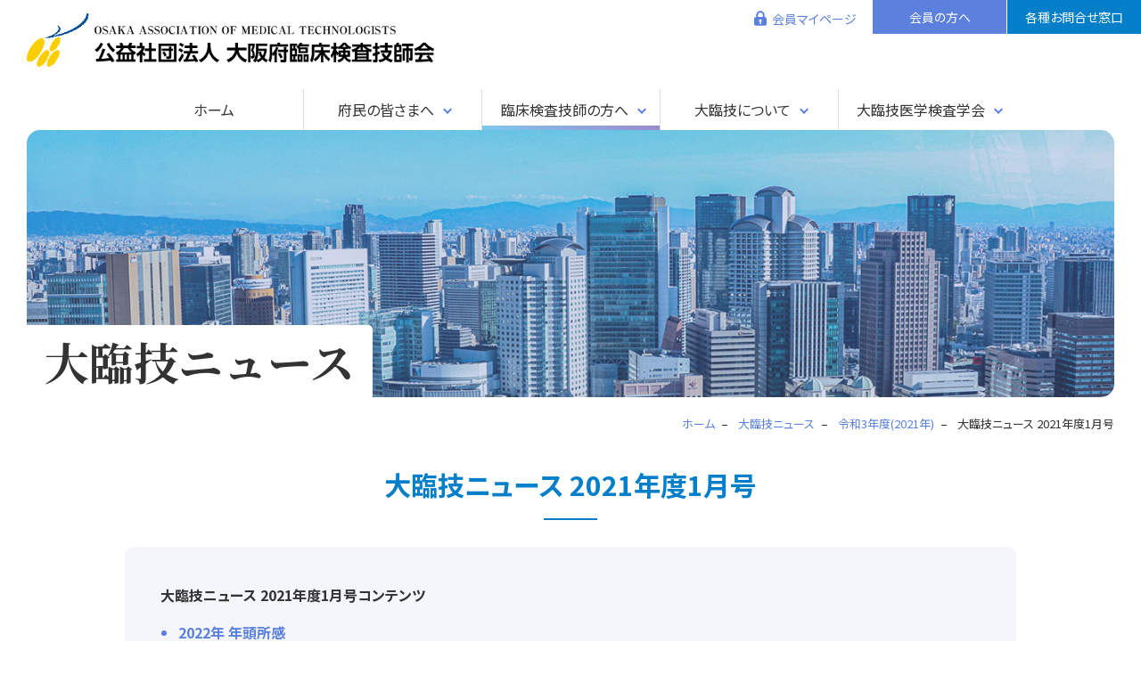

--- FILE ---
content_type: text/html; charset=UTF-8
request_url: https://osaka-amt.or.jp/webnews/jan-21/
body_size: 30412
content:
<!DOCTYPE html>
<html lang="ja">
<head>
<!-- アクセス解析コード -->
<!-- Google tag (gtag.js) -->
<script async src="https://www.googletagmanager.com/gtag/js?id=G-4E4VNL427M"></script>
<script>
  window.dataLayer = window.dataLayer || [];
  function gtag(){dataLayer.push(arguments);}
  gtag('js', new Date());

  gtag('config', 'G-4E4VNL427M');
  gtag('config', 'UA-213957334-1');
</script>
<meta charset="UTF-8">
<meta name="viewport" content="width=device-width,initial-scale=1">
<meta http-equiv="X-UA-Compatible" content="IE=edge">


<link rel="preconnect" href="https://fonts.googleapis.com">
<link rel="preconnect" href="https://fonts.gstatic.com" crossorigin>
<link href="https://fonts.googleapis.com/css2?family=Noto+Sans+JP:wght@400;700&family=Noto+Serif+JP:wght@400;700&display=swap" rel="stylesheet">
<link rel="shortcut icon" href="/favicon.ico" type="image/vnd.microsoft.icon">
<link rel="apple-touch-icon" href="https://osaka-amt.or.jp/cms/wp-content/themes/osaka-amtorjp/assets/img/common/favicon_144x144.png" />

<title>大臨技ニュース 2021年度1月号 | 公益社団法人大阪府臨床検査技師会</title>
<meta name='robots' content='max-image-preview:large' />
<link rel='dns-prefetch' href='//challenges.cloudflare.com' />
<link rel='dns-prefetch' href='//use.fontawesome.com' />
<style id='wp-img-auto-sizes-contain-inline-css' type='text/css'>
img:is([sizes=auto i],[sizes^="auto," i]){contain-intrinsic-size:3000px 1500px}
/*# sourceURL=wp-img-auto-sizes-contain-inline-css */
</style>
<style id='wp-emoji-styles-inline-css' type='text/css'>

	img.wp-smiley, img.emoji {
		display: inline !important;
		border: none !important;
		box-shadow: none !important;
		height: 1em !important;
		width: 1em !important;
		margin: 0 0.07em !important;
		vertical-align: -0.1em !important;
		background: none !important;
		padding: 0 !important;
	}
/*# sourceURL=wp-emoji-styles-inline-css */
</style>
<style id='wp-block-library-inline-css' type='text/css'>
:root{--wp-block-synced-color:#7a00df;--wp-block-synced-color--rgb:122,0,223;--wp-bound-block-color:var(--wp-block-synced-color);--wp-editor-canvas-background:#ddd;--wp-admin-theme-color:#007cba;--wp-admin-theme-color--rgb:0,124,186;--wp-admin-theme-color-darker-10:#006ba1;--wp-admin-theme-color-darker-10--rgb:0,107,160.5;--wp-admin-theme-color-darker-20:#005a87;--wp-admin-theme-color-darker-20--rgb:0,90,135;--wp-admin-border-width-focus:2px}@media (min-resolution:192dpi){:root{--wp-admin-border-width-focus:1.5px}}.wp-element-button{cursor:pointer}:root .has-very-light-gray-background-color{background-color:#eee}:root .has-very-dark-gray-background-color{background-color:#313131}:root .has-very-light-gray-color{color:#eee}:root .has-very-dark-gray-color{color:#313131}:root .has-vivid-green-cyan-to-vivid-cyan-blue-gradient-background{background:linear-gradient(135deg,#00d084,#0693e3)}:root .has-purple-crush-gradient-background{background:linear-gradient(135deg,#34e2e4,#4721fb 50%,#ab1dfe)}:root .has-hazy-dawn-gradient-background{background:linear-gradient(135deg,#faaca8,#dad0ec)}:root .has-subdued-olive-gradient-background{background:linear-gradient(135deg,#fafae1,#67a671)}:root .has-atomic-cream-gradient-background{background:linear-gradient(135deg,#fdd79a,#004a59)}:root .has-nightshade-gradient-background{background:linear-gradient(135deg,#330968,#31cdcf)}:root .has-midnight-gradient-background{background:linear-gradient(135deg,#020381,#2874fc)}:root{--wp--preset--font-size--normal:16px;--wp--preset--font-size--huge:42px}.has-regular-font-size{font-size:1em}.has-larger-font-size{font-size:2.625em}.has-normal-font-size{font-size:var(--wp--preset--font-size--normal)}.has-huge-font-size{font-size:var(--wp--preset--font-size--huge)}.has-text-align-center{text-align:center}.has-text-align-left{text-align:left}.has-text-align-right{text-align:right}.has-fit-text{white-space:nowrap!important}#end-resizable-editor-section{display:none}.aligncenter{clear:both}.items-justified-left{justify-content:flex-start}.items-justified-center{justify-content:center}.items-justified-right{justify-content:flex-end}.items-justified-space-between{justify-content:space-between}.screen-reader-text{border:0;clip-path:inset(50%);height:1px;margin:-1px;overflow:hidden;padding:0;position:absolute;width:1px;word-wrap:normal!important}.screen-reader-text:focus{background-color:#ddd;clip-path:none;color:#444;display:block;font-size:1em;height:auto;left:5px;line-height:normal;padding:15px 23px 14px;text-decoration:none;top:5px;width:auto;z-index:100000}html :where(.has-border-color){border-style:solid}html :where([style*=border-top-color]){border-top-style:solid}html :where([style*=border-right-color]){border-right-style:solid}html :where([style*=border-bottom-color]){border-bottom-style:solid}html :where([style*=border-left-color]){border-left-style:solid}html :where([style*=border-width]){border-style:solid}html :where([style*=border-top-width]){border-top-style:solid}html :where([style*=border-right-width]){border-right-style:solid}html :where([style*=border-bottom-width]){border-bottom-style:solid}html :where([style*=border-left-width]){border-left-style:solid}html :where(img[class*=wp-image-]){height:auto;max-width:100%}:where(figure){margin:0 0 1em}html :where(.is-position-sticky){--wp-admin--admin-bar--position-offset:var(--wp-admin--admin-bar--height,0px)}@media screen and (max-width:600px){html :where(.is-position-sticky){--wp-admin--admin-bar--position-offset:0px}}

/*# sourceURL=wp-block-library-inline-css */
</style><style id='global-styles-inline-css' type='text/css'>
:root{--wp--preset--aspect-ratio--square: 1;--wp--preset--aspect-ratio--4-3: 4/3;--wp--preset--aspect-ratio--3-4: 3/4;--wp--preset--aspect-ratio--3-2: 3/2;--wp--preset--aspect-ratio--2-3: 2/3;--wp--preset--aspect-ratio--16-9: 16/9;--wp--preset--aspect-ratio--9-16: 9/16;--wp--preset--color--black: #000000;--wp--preset--color--cyan-bluish-gray: #abb8c3;--wp--preset--color--white: #ffffff;--wp--preset--color--pale-pink: #f78da7;--wp--preset--color--vivid-red: #cf2e2e;--wp--preset--color--luminous-vivid-orange: #ff6900;--wp--preset--color--luminous-vivid-amber: #fcb900;--wp--preset--color--light-green-cyan: #7bdcb5;--wp--preset--color--vivid-green-cyan: #00d084;--wp--preset--color--pale-cyan-blue: #8ed1fc;--wp--preset--color--vivid-cyan-blue: #0693e3;--wp--preset--color--vivid-purple: #9b51e0;--wp--preset--gradient--vivid-cyan-blue-to-vivid-purple: linear-gradient(135deg,rgb(6,147,227) 0%,rgb(155,81,224) 100%);--wp--preset--gradient--light-green-cyan-to-vivid-green-cyan: linear-gradient(135deg,rgb(122,220,180) 0%,rgb(0,208,130) 100%);--wp--preset--gradient--luminous-vivid-amber-to-luminous-vivid-orange: linear-gradient(135deg,rgb(252,185,0) 0%,rgb(255,105,0) 100%);--wp--preset--gradient--luminous-vivid-orange-to-vivid-red: linear-gradient(135deg,rgb(255,105,0) 0%,rgb(207,46,46) 100%);--wp--preset--gradient--very-light-gray-to-cyan-bluish-gray: linear-gradient(135deg,rgb(238,238,238) 0%,rgb(169,184,195) 100%);--wp--preset--gradient--cool-to-warm-spectrum: linear-gradient(135deg,rgb(74,234,220) 0%,rgb(151,120,209) 20%,rgb(207,42,186) 40%,rgb(238,44,130) 60%,rgb(251,105,98) 80%,rgb(254,248,76) 100%);--wp--preset--gradient--blush-light-purple: linear-gradient(135deg,rgb(255,206,236) 0%,rgb(152,150,240) 100%);--wp--preset--gradient--blush-bordeaux: linear-gradient(135deg,rgb(254,205,165) 0%,rgb(254,45,45) 50%,rgb(107,0,62) 100%);--wp--preset--gradient--luminous-dusk: linear-gradient(135deg,rgb(255,203,112) 0%,rgb(199,81,192) 50%,rgb(65,88,208) 100%);--wp--preset--gradient--pale-ocean: linear-gradient(135deg,rgb(255,245,203) 0%,rgb(182,227,212) 50%,rgb(51,167,181) 100%);--wp--preset--gradient--electric-grass: linear-gradient(135deg,rgb(202,248,128) 0%,rgb(113,206,126) 100%);--wp--preset--gradient--midnight: linear-gradient(135deg,rgb(2,3,129) 0%,rgb(40,116,252) 100%);--wp--preset--font-size--small: 13px;--wp--preset--font-size--medium: 20px;--wp--preset--font-size--large: 36px;--wp--preset--font-size--x-large: 42px;--wp--preset--spacing--20: 0.44rem;--wp--preset--spacing--30: 0.67rem;--wp--preset--spacing--40: 1rem;--wp--preset--spacing--50: 1.5rem;--wp--preset--spacing--60: 2.25rem;--wp--preset--spacing--70: 3.38rem;--wp--preset--spacing--80: 5.06rem;--wp--preset--shadow--natural: 6px 6px 9px rgba(0, 0, 0, 0.2);--wp--preset--shadow--deep: 12px 12px 50px rgba(0, 0, 0, 0.4);--wp--preset--shadow--sharp: 6px 6px 0px rgba(0, 0, 0, 0.2);--wp--preset--shadow--outlined: 6px 6px 0px -3px rgb(255, 255, 255), 6px 6px rgb(0, 0, 0);--wp--preset--shadow--crisp: 6px 6px 0px rgb(0, 0, 0);}:where(.is-layout-flex){gap: 0.5em;}:where(.is-layout-grid){gap: 0.5em;}body .is-layout-flex{display: flex;}.is-layout-flex{flex-wrap: wrap;align-items: center;}.is-layout-flex > :is(*, div){margin: 0;}body .is-layout-grid{display: grid;}.is-layout-grid > :is(*, div){margin: 0;}:where(.wp-block-columns.is-layout-flex){gap: 2em;}:where(.wp-block-columns.is-layout-grid){gap: 2em;}:where(.wp-block-post-template.is-layout-flex){gap: 1.25em;}:where(.wp-block-post-template.is-layout-grid){gap: 1.25em;}.has-black-color{color: var(--wp--preset--color--black) !important;}.has-cyan-bluish-gray-color{color: var(--wp--preset--color--cyan-bluish-gray) !important;}.has-white-color{color: var(--wp--preset--color--white) !important;}.has-pale-pink-color{color: var(--wp--preset--color--pale-pink) !important;}.has-vivid-red-color{color: var(--wp--preset--color--vivid-red) !important;}.has-luminous-vivid-orange-color{color: var(--wp--preset--color--luminous-vivid-orange) !important;}.has-luminous-vivid-amber-color{color: var(--wp--preset--color--luminous-vivid-amber) !important;}.has-light-green-cyan-color{color: var(--wp--preset--color--light-green-cyan) !important;}.has-vivid-green-cyan-color{color: var(--wp--preset--color--vivid-green-cyan) !important;}.has-pale-cyan-blue-color{color: var(--wp--preset--color--pale-cyan-blue) !important;}.has-vivid-cyan-blue-color{color: var(--wp--preset--color--vivid-cyan-blue) !important;}.has-vivid-purple-color{color: var(--wp--preset--color--vivid-purple) !important;}.has-black-background-color{background-color: var(--wp--preset--color--black) !important;}.has-cyan-bluish-gray-background-color{background-color: var(--wp--preset--color--cyan-bluish-gray) !important;}.has-white-background-color{background-color: var(--wp--preset--color--white) !important;}.has-pale-pink-background-color{background-color: var(--wp--preset--color--pale-pink) !important;}.has-vivid-red-background-color{background-color: var(--wp--preset--color--vivid-red) !important;}.has-luminous-vivid-orange-background-color{background-color: var(--wp--preset--color--luminous-vivid-orange) !important;}.has-luminous-vivid-amber-background-color{background-color: var(--wp--preset--color--luminous-vivid-amber) !important;}.has-light-green-cyan-background-color{background-color: var(--wp--preset--color--light-green-cyan) !important;}.has-vivid-green-cyan-background-color{background-color: var(--wp--preset--color--vivid-green-cyan) !important;}.has-pale-cyan-blue-background-color{background-color: var(--wp--preset--color--pale-cyan-blue) !important;}.has-vivid-cyan-blue-background-color{background-color: var(--wp--preset--color--vivid-cyan-blue) !important;}.has-vivid-purple-background-color{background-color: var(--wp--preset--color--vivid-purple) !important;}.has-black-border-color{border-color: var(--wp--preset--color--black) !important;}.has-cyan-bluish-gray-border-color{border-color: var(--wp--preset--color--cyan-bluish-gray) !important;}.has-white-border-color{border-color: var(--wp--preset--color--white) !important;}.has-pale-pink-border-color{border-color: var(--wp--preset--color--pale-pink) !important;}.has-vivid-red-border-color{border-color: var(--wp--preset--color--vivid-red) !important;}.has-luminous-vivid-orange-border-color{border-color: var(--wp--preset--color--luminous-vivid-orange) !important;}.has-luminous-vivid-amber-border-color{border-color: var(--wp--preset--color--luminous-vivid-amber) !important;}.has-light-green-cyan-border-color{border-color: var(--wp--preset--color--light-green-cyan) !important;}.has-vivid-green-cyan-border-color{border-color: var(--wp--preset--color--vivid-green-cyan) !important;}.has-pale-cyan-blue-border-color{border-color: var(--wp--preset--color--pale-cyan-blue) !important;}.has-vivid-cyan-blue-border-color{border-color: var(--wp--preset--color--vivid-cyan-blue) !important;}.has-vivid-purple-border-color{border-color: var(--wp--preset--color--vivid-purple) !important;}.has-vivid-cyan-blue-to-vivid-purple-gradient-background{background: var(--wp--preset--gradient--vivid-cyan-blue-to-vivid-purple) !important;}.has-light-green-cyan-to-vivid-green-cyan-gradient-background{background: var(--wp--preset--gradient--light-green-cyan-to-vivid-green-cyan) !important;}.has-luminous-vivid-amber-to-luminous-vivid-orange-gradient-background{background: var(--wp--preset--gradient--luminous-vivid-amber-to-luminous-vivid-orange) !important;}.has-luminous-vivid-orange-to-vivid-red-gradient-background{background: var(--wp--preset--gradient--luminous-vivid-orange-to-vivid-red) !important;}.has-very-light-gray-to-cyan-bluish-gray-gradient-background{background: var(--wp--preset--gradient--very-light-gray-to-cyan-bluish-gray) !important;}.has-cool-to-warm-spectrum-gradient-background{background: var(--wp--preset--gradient--cool-to-warm-spectrum) !important;}.has-blush-light-purple-gradient-background{background: var(--wp--preset--gradient--blush-light-purple) !important;}.has-blush-bordeaux-gradient-background{background: var(--wp--preset--gradient--blush-bordeaux) !important;}.has-luminous-dusk-gradient-background{background: var(--wp--preset--gradient--luminous-dusk) !important;}.has-pale-ocean-gradient-background{background: var(--wp--preset--gradient--pale-ocean) !important;}.has-electric-grass-gradient-background{background: var(--wp--preset--gradient--electric-grass) !important;}.has-midnight-gradient-background{background: var(--wp--preset--gradient--midnight) !important;}.has-small-font-size{font-size: var(--wp--preset--font-size--small) !important;}.has-medium-font-size{font-size: var(--wp--preset--font-size--medium) !important;}.has-large-font-size{font-size: var(--wp--preset--font-size--large) !important;}.has-x-large-font-size{font-size: var(--wp--preset--font-size--x-large) !important;}
/*# sourceURL=global-styles-inline-css */
</style>

<style id='classic-theme-styles-inline-css' type='text/css'>
/*! This file is auto-generated */
.wp-block-button__link{color:#fff;background-color:#32373c;border-radius:9999px;box-shadow:none;text-decoration:none;padding:calc(.667em + 2px) calc(1.333em + 2px);font-size:1.125em}.wp-block-file__button{background:#32373c;color:#fff;text-decoration:none}
/*# sourceURL=/wp-includes/css/classic-themes.min.css */
</style>
<link rel='stylesheet' id='contact-form-7-css' href='https://osaka-amt.or.jp/cms/wp-content/plugins/contact-form-7/includes/css/styles.css?ver=6.1.2' type='text/css' media='all' />
<link rel='stylesheet' id='main-style-css' href='https://osaka-amt.or.jp/cms/wp-content/themes/osaka-amtorjp/assets/css/style.css?ver=251003' type='text/css' media='all' />
<link rel='stylesheet' id='font-awesome-official-css' href='https://use.fontawesome.com/releases/v5.15.4/css/all.css' type='text/css' media='all' integrity="sha384-DyZ88mC6Up2uqS4h/KRgHuoeGwBcD4Ng9SiP4dIRy0EXTlnuz47vAwmeGwVChigm" crossorigin="anonymous" />
<link rel='stylesheet' id='font-awesome-official-v4shim-css' href='https://use.fontawesome.com/releases/v5.15.4/css/v4-shims.css' type='text/css' media='all' integrity="sha384-Vq76wejb3QJM4nDatBa5rUOve+9gkegsjCebvV/9fvXlGWo4HCMR4cJZjjcF6Viv" crossorigin="anonymous" />
<style id='font-awesome-official-v4shim-inline-css' type='text/css'>
@font-face {
font-family: "FontAwesome";
font-display: block;
src: url("https://use.fontawesome.com/releases/v5.15.4/webfonts/fa-brands-400.eot"),
		url("https://use.fontawesome.com/releases/v5.15.4/webfonts/fa-brands-400.eot?#iefix") format("embedded-opentype"),
		url("https://use.fontawesome.com/releases/v5.15.4/webfonts/fa-brands-400.woff2") format("woff2"),
		url("https://use.fontawesome.com/releases/v5.15.4/webfonts/fa-brands-400.woff") format("woff"),
		url("https://use.fontawesome.com/releases/v5.15.4/webfonts/fa-brands-400.ttf") format("truetype"),
		url("https://use.fontawesome.com/releases/v5.15.4/webfonts/fa-brands-400.svg#fontawesome") format("svg");
}

@font-face {
font-family: "FontAwesome";
font-display: block;
src: url("https://use.fontawesome.com/releases/v5.15.4/webfonts/fa-solid-900.eot"),
		url("https://use.fontawesome.com/releases/v5.15.4/webfonts/fa-solid-900.eot?#iefix") format("embedded-opentype"),
		url("https://use.fontawesome.com/releases/v5.15.4/webfonts/fa-solid-900.woff2") format("woff2"),
		url("https://use.fontawesome.com/releases/v5.15.4/webfonts/fa-solid-900.woff") format("woff"),
		url("https://use.fontawesome.com/releases/v5.15.4/webfonts/fa-solid-900.ttf") format("truetype"),
		url("https://use.fontawesome.com/releases/v5.15.4/webfonts/fa-solid-900.svg#fontawesome") format("svg");
}

@font-face {
font-family: "FontAwesome";
font-display: block;
src: url("https://use.fontawesome.com/releases/v5.15.4/webfonts/fa-regular-400.eot"),
		url("https://use.fontawesome.com/releases/v5.15.4/webfonts/fa-regular-400.eot?#iefix") format("embedded-opentype"),
		url("https://use.fontawesome.com/releases/v5.15.4/webfonts/fa-regular-400.woff2") format("woff2"),
		url("https://use.fontawesome.com/releases/v5.15.4/webfonts/fa-regular-400.woff") format("woff"),
		url("https://use.fontawesome.com/releases/v5.15.4/webfonts/fa-regular-400.ttf") format("truetype"),
		url("https://use.fontawesome.com/releases/v5.15.4/webfonts/fa-regular-400.svg#fontawesome") format("svg");
unicode-range: U+F004-F005,U+F007,U+F017,U+F022,U+F024,U+F02E,U+F03E,U+F044,U+F057-F059,U+F06E,U+F070,U+F075,U+F07B-F07C,U+F080,U+F086,U+F089,U+F094,U+F09D,U+F0A0,U+F0A4-F0A7,U+F0C5,U+F0C7-F0C8,U+F0E0,U+F0EB,U+F0F3,U+F0F8,U+F0FE,U+F111,U+F118-F11A,U+F11C,U+F133,U+F144,U+F146,U+F14A,U+F14D-F14E,U+F150-F152,U+F15B-F15C,U+F164-F165,U+F185-F186,U+F191-F192,U+F1AD,U+F1C1-F1C9,U+F1CD,U+F1D8,U+F1E3,U+F1EA,U+F1F6,U+F1F9,U+F20A,U+F247-F249,U+F24D,U+F254-F25B,U+F25D,U+F267,U+F271-F274,U+F279,U+F28B,U+F28D,U+F2B5-F2B6,U+F2B9,U+F2BB,U+F2BD,U+F2C1-F2C2,U+F2D0,U+F2D2,U+F2DC,U+F2ED,U+F328,U+F358-F35B,U+F3A5,U+F3D1,U+F410,U+F4AD;
}
/*# sourceURL=font-awesome-official-v4shim-inline-css */
</style>
<script type="text/javascript" src="https://osaka-amt.or.jp/cms/wp-includes/js/jquery/jquery.min.js?ver=3.7.1" id="jquery-core-js"></script>
<script type="text/javascript" src="https://osaka-amt.or.jp/cms/wp-includes/js/jquery/jquery-migrate.min.js?ver=3.4.1" id="jquery-migrate-js"></script>
<link rel="canonical" href="https://osaka-amt.or.jp/webnews/jan-21/" />

<meta name="description" content="大臨技ニュース 2021年度1月号 - 公益社団法人大阪府臨床検査技師会（以下大臨技）は臨床検査技師の学術技能の研鑽を行い、併せて、地域医療および公衆衛生の向上を図り、もって府民の健康の保持、増進に寄与することを目的としています。">
<meta name="keywords" Content="大阪府,臨床検査技師">

<meta property="og:title" content="大臨技ニュース 2021年度1月号">
<meta property="og:description" content="大臨技ニュース 2021年度1月号 - 公益社団法人大阪府臨床検査技師会（以下大臨技）は臨床検査技師の学術技能の研鑽を行い、併せて、地域医療および公衆衛生の向上を図り、もって府民の健康の保持、増進に寄与することを目的としています。">
<meta property="og:type" content="article">
<meta property="og:url" content="https://osaka-amt.or.jp/webnews/jan-21/">
<meta property="og:image" content="https://osaka-amt.or.jp/cms/wp-content/themes/osaka-amtorjp/assets/img/common/ogp.png">
<meta property="og:site_name" content="公益社団法人大阪府臨床検査技師会">
<meta property="og:locale" content="ja_JP">
</head>
<body class="wp-singular webnews-template-default single single-webnews postid-6701 wp-theme-osaka-amtorjp">

<div id="fb-root"></div>
<script async defer crossorigin="anonymous" src="https://connect.facebook.net/ja_JP/sdk.js#xfbml=1&version=v7.0" nonce="m7So9vT4"></script>

<div class="l-pagebody">
<header class="l-header">
	<div class="l-headerContents">
		<h1 class="l-headerLogo"><a href="https://osaka-amt.or.jp"><img src="https://osaka-amt.or.jp/cms/wp-content/themes/osaka-amtorjp/assets/img/common/logo.png" alt="公益社団法人大阪府臨床検査技師会"></a></h1>
		<ul class="l-headerButtonList">
			<li>
				<a href="/web-member/" class="l-headerButton l-headerButton--member">会員マイページ</a>
			</li>
			<li>
				<a href="https://osaka-amt.or.jp/nyukai/" class="l-headerButton l-headerButton--login">会員の方へ</a>
			</li>
			<li>
				<a href="https://osaka-amt.or.jp/contact/" class="l-headerButton l-headerButton--contact">各種お問合せ窓口</a>
			</li>
		</ul>
		<button class="l-hamburger"><span class="l-hamburger__bar"></span><span class="l-hamburger__text">MENU</span></button>
	</div> <!-- l-headerContents -->
	<nav class="l-gnav">
	<ul class="l-gnavList">
		<li class="l-gnavList__home">
			<a href="https://osaka-amt.or.jp" class="l-gnavLogo"><img src="https://osaka-amt.or.jp/cms/wp-content/themes/osaka-amtorjp/assets/img/common/logo.png" alt="公益社団法人大阪府臨床検査技師会"></a>
			<a class="l-gnavItem " href="https://osaka-amt.or.jp">ホーム</a>
		</li>
		<li class="l-gnavList__parent">
			<a href="https://osaka-amt.or.jp/citizens/" class="l-gnavItem l-gnavItem--parent ">府民の皆さまへ</a>
			<div class="l-gnavChild">
				<div class="l-gnavChild__inner">
					<ul class="l-gnavList-child">
						<li><a class="l-gnavItem-child" href="https://osaka-amt.or.jp/citizens/">臨床検査技師とは</a></li>
						<li><a class="l-gnavItem-child" href="https://osaka-amt.or.jp/citizens/#sec-info">研修会･講演会のお知らせ</a></li>
						<li><a class="l-gnavItem-child" href="https://osaka-amt.or.jp/citizens/#sec-consulting">検査相談窓口</a></li>
					</ul>
				</div> <!-- l-gnavChild__inner -->
			</div> <!-- l-gnavChild -->
		</li>
		<li class="l-gnavList__parent">
			<span class="l-gnavItem l-gnavItem--parent is-current">臨床検査技師の方へ</span>
			<div class="l-gnavChild">
				<div class="l-gnavChild__inner">
					<ul class="l-gnavList-child">
						<li><a class="l-gnavItem-child" href="https://osaka-amt.or.jp/info/">会員へのお知らせ</a></li>
						<li><a class="l-gnavItem-child" href="https://osaka-amt.or.jp/webnews/">大臨技ニュース</a></li>
						<li><a class="l-gnavItem-child" href="https://osaka-amt.or.jp/yotei/">大臨技行事予定表</a></li>
						<li><a class="l-gnavItem-child" href="https://osaka-amt.or.jp/schedule/index.cgi?cm=1">行事スケジュールカレンダー</a></li>
						<li><a class="l-gnavItem-child" href="https://osaka-amt.or.jp/kaiho/">大臨技会報</a></li>
						<li><a class="l-gnavItem-child" href="https://osaka-amt.or.jp/std/">大臨技データ標準化</a></li>
						<li><a class="l-gnavItem-child" href="https://osaka-amt.or.jp/nyukai/">入会･退会･会員/施設情報変更</a></li>
						<li><a class="l-gnavItem-child" href="https://osaka-amt.or.jp/gakusei/">登録学生について</a></li>
						<li><a class="l-gnavItem-child" href="https://osaka-amt.or.jp/joboffer/">求人情報掲示板</a></li>
						<li><a class="l-gnavItem-child" href="https://osaka-amt.or.jp/link_list/">関連団体リンク</a></li>
					</ul>
				</div> <!-- l-gnavChild__inner -->
			</div> <!-- l-gnavChild -->
		</li>
		<li class="l-gnavList__parent">
			<a href="https://osaka-amt.or.jp/about/" class="l-gnavItem l-gnavItem--parent ">大臨技について</a>
			<div class="l-gnavChild">
				<div class="l-gnavChild__inner">
					<ul class="l-gnavList-child">
						<li><a class="l-gnavItem-child" href="https://osaka-amt.or.jp/about/">会長挨拶</a></li>
						<li><a class="l-gnavItem-child" href="https://osaka-amt.or.jp/about/#sec-organization">組織図･地区区分表</a></li>
						<li><a class="l-gnavItem-child" href="https://osaka-amt.or.jp/about/#sec-member">役員名簿</a></li>
						<li><a class="l-gnavItem-child" href="https://osaka-amt.or.jp/about/#sec-dept">各部委員名簿</a></li>
						<li><a class="l-gnavItem-child" href="https://osaka-amt.or.jp/about/soukai/">総会議事録</a></li>
						<li><a class="l-gnavItem-child" href="https://osaka-amt.or.jp/about/rijikai/">理事会議事録</a></li>
						<li><a class="l-gnavItem-child" href="https://osaka-amt.or.jp/about/zaimu/">財務諸表</a></li>
						<li><a class="l-gnavItem-child" href="https://osaka-amt.or.jp/about/teikan/">定款･諸規程</a></li>
						<li><a class="l-gnavItem-child" href="https://osaka-amt.or.jp/about/sanjyo/">賛助会員一覧</a></li>
						<li><a class="l-gnavItem-child" href="https://osaka-amt.or.jp/about/outline/">法人概要･アクセス</a></li>
					</ul>
				</div> <!-- l-gnavChild__inner -->
			</div> <!-- l-gnavChild -->
		</li>
		<li class="l-gnavList__parent">
			<span class="l-gnavItem l-gnavItem--parent ">大臨技医学検査学会</span>
			<div class="l-gnavChild">
				<div class="l-gnavChild__inner">
					<ul class="l-gnavList-child">
						<li><a class="l-gnavItem-child" href="https://osaka-amt.or.jp/taikai/taikai08/">第8回 大臨技医学検査学会</a></li>
						<li><a class="l-gnavItem-child" href="https://osaka-amt.or.jp/taikai/">過去開催情報</a></li>
					</ul>
				</div> <!-- l-gnavChild__inner -->
			</div> <!-- l-gnavChild -->
		</li>
	</ul>
</nav></header><div id="js-header-fixed" class="l-headerFixed">
	<div class="l-headerContents l-headerContents--fixed">
		<p class="l-headerLogo"><a href="https://osaka-amt.or.jp"><img src="https://osaka-amt.or.jp/cms/wp-content/themes/osaka-amtorjp/assets/img/common/logo.png" alt="公益社団法人大阪府臨床検査技師会"></a></p>
		<ul class="l-headerButtonList">
			<li>
				<a href="/web-member/" class="l-headerButton l-headerButton--member">会員マイページ</a>
			</li>
			<li>
				<a href="https://osaka-amt.or.jp/nyukai/" class="l-headerButton l-headerButton--login">会員の方へ</a>
			</li>
			<li>
				<a href="https://osaka-amt.or.jp/contact/" class="l-headerButton l-headerButton--contact">各種お問合せ窓口</a>
			</li>
		</ul>
		<button class="l-hamburger"><span class="l-hamburger__bar"></span><span class="l-hamburger__text">MENU</span></button>
	</div> <!-- l-headerContents -->
	<nav class="l-gnav">
	<ul class="l-gnavList">
		<li class="l-gnavList__home">
			<a href="https://osaka-amt.or.jp" class="l-gnavLogo"><img src="https://osaka-amt.or.jp/cms/wp-content/themes/osaka-amtorjp/assets/img/common/logo.png" alt="公益社団法人大阪府臨床検査技師会"></a>
			<a class="l-gnavItem " href="https://osaka-amt.or.jp">ホーム</a>
		</li>
		<li class="l-gnavList__parent">
			<a href="https://osaka-amt.or.jp/citizens/" class="l-gnavItem l-gnavItem--parent ">府民の皆さまへ</a>
			<div class="l-gnavChild">
				<div class="l-gnavChild__inner">
					<ul class="l-gnavList-child">
						<li><a class="l-gnavItem-child" href="https://osaka-amt.or.jp/citizens/">臨床検査技師とは</a></li>
						<li><a class="l-gnavItem-child" href="https://osaka-amt.or.jp/citizens/#sec-info">研修会･講演会のお知らせ</a></li>
						<li><a class="l-gnavItem-child" href="https://osaka-amt.or.jp/citizens/#sec-consulting">検査相談窓口</a></li>
					</ul>
				</div> <!-- l-gnavChild__inner -->
			</div> <!-- l-gnavChild -->
		</li>
		<li class="l-gnavList__parent">
			<span class="l-gnavItem l-gnavItem--parent is-current">臨床検査技師の方へ</span>
			<div class="l-gnavChild">
				<div class="l-gnavChild__inner">
					<ul class="l-gnavList-child">
						<li><a class="l-gnavItem-child" href="https://osaka-amt.or.jp/info/">会員へのお知らせ</a></li>
						<li><a class="l-gnavItem-child" href="https://osaka-amt.or.jp/webnews/">大臨技ニュース</a></li>
						<li><a class="l-gnavItem-child" href="https://osaka-amt.or.jp/yotei/">大臨技行事予定表</a></li>
						<li><a class="l-gnavItem-child" href="https://osaka-amt.or.jp/schedule/index.cgi?cm=1">行事スケジュールカレンダー</a></li>
						<li><a class="l-gnavItem-child" href="https://osaka-amt.or.jp/kaiho/">大臨技会報</a></li>
						<li><a class="l-gnavItem-child" href="https://osaka-amt.or.jp/std/">大臨技データ標準化</a></li>
						<li><a class="l-gnavItem-child" href="https://osaka-amt.or.jp/nyukai/">入会･退会･会員/施設情報変更</a></li>
						<li><a class="l-gnavItem-child" href="https://osaka-amt.or.jp/gakusei/">登録学生について</a></li>
						<li><a class="l-gnavItem-child" href="https://osaka-amt.or.jp/joboffer/">求人情報掲示板</a></li>
						<li><a class="l-gnavItem-child" href="https://osaka-amt.or.jp/link_list/">関連団体リンク</a></li>
					</ul>
				</div> <!-- l-gnavChild__inner -->
			</div> <!-- l-gnavChild -->
		</li>
		<li class="l-gnavList__parent">
			<a href="https://osaka-amt.or.jp/about/" class="l-gnavItem l-gnavItem--parent ">大臨技について</a>
			<div class="l-gnavChild">
				<div class="l-gnavChild__inner">
					<ul class="l-gnavList-child">
						<li><a class="l-gnavItem-child" href="https://osaka-amt.or.jp/about/">会長挨拶</a></li>
						<li><a class="l-gnavItem-child" href="https://osaka-amt.or.jp/about/#sec-organization">組織図･地区区分表</a></li>
						<li><a class="l-gnavItem-child" href="https://osaka-amt.or.jp/about/#sec-member">役員名簿</a></li>
						<li><a class="l-gnavItem-child" href="https://osaka-amt.or.jp/about/#sec-dept">各部委員名簿</a></li>
						<li><a class="l-gnavItem-child" href="https://osaka-amt.or.jp/about/soukai/">総会議事録</a></li>
						<li><a class="l-gnavItem-child" href="https://osaka-amt.or.jp/about/rijikai/">理事会議事録</a></li>
						<li><a class="l-gnavItem-child" href="https://osaka-amt.or.jp/about/zaimu/">財務諸表</a></li>
						<li><a class="l-gnavItem-child" href="https://osaka-amt.or.jp/about/teikan/">定款･諸規程</a></li>
						<li><a class="l-gnavItem-child" href="https://osaka-amt.or.jp/about/sanjyo/">賛助会員一覧</a></li>
						<li><a class="l-gnavItem-child" href="https://osaka-amt.or.jp/about/outline/">法人概要･アクセス</a></li>
					</ul>
				</div> <!-- l-gnavChild__inner -->
			</div> <!-- l-gnavChild -->
		</li>
		<li class="l-gnavList__parent">
			<span class="l-gnavItem l-gnavItem--parent ">大臨技医学検査学会</span>
			<div class="l-gnavChild">
				<div class="l-gnavChild__inner">
					<ul class="l-gnavList-child">
						<li><a class="l-gnavItem-child" href="https://osaka-amt.or.jp/taikai/taikai08/">第8回 大臨技医学検査学会</a></li>
						<li><a class="l-gnavItem-child" href="https://osaka-amt.or.jp/taikai/">過去開催情報</a></li>
					</ul>
				</div> <!-- l-gnavChild__inner -->
			</div> <!-- l-gnavChild -->
		</li>
	</ul>
</nav></div>
<main role="main">
<article class="l-main-contents">

<div class="l-pagehead"><div class="l-container-wide"><div class="l-pageheadVisual l-pageheadVisual--img" style="background-image: url(/cms/wp-content/themes/osaka-amtorjp/assets/img/webnews/mv_1.jpg);"><p class="l-pageheadVisual__title">大臨技ニュース</p></div></div></div><div class="l-breadcrumbsWrapper"><div class="l-container-wide"><div class="l-breadcrumbs" typeof="BreadcrumbList" vocab="http://schema.org/"><!-- Breadcrumb NavXT 7.4.1 -->
<span property="itemListElement" typeof="ListItem"><a property="item" typeof="WebPage" title="Go to 公益社団法人大阪府臨床検査技師会." href="https://osaka-amt.or.jp" class="home" ><span property="name">ホーム</span></a><meta property="position" content="1"></span><span property="itemListElement" typeof="ListItem"><a property="item" typeof="WebPage" title="大臨技ニュースへ移動する" href="https://osaka-amt.or.jp/webnews/" class="archive post-webnews-archive" ><span property="name">大臨技ニュース</span></a><meta property="position" content="2"></span><span property="itemListElement" typeof="ListItem"><a property="item" typeof="WebPage" title="Go to the 令和3年度(2021年) カテゴリー archives." href="https://osaka-amt.or.jp/year/y2021/" class="taxonomy webnews_year" ><span property="name">令和3年度(2021年)</span></a><meta property="position" content="3"></span><span property="itemListElement" typeof="ListItem"><span property="name" class="post post-webnews current-item">大臨技ニュース 2021年度1月号</span><meta property="url" content="https://osaka-amt.or.jp/webnews/jan-21/"><meta property="position" content="4"></span></div></div></div>


<section class="p-section u-pt-0">
	<div class="l-container">
		<h2>大臨技ニュース 2021年度1月号</h2>
					<div class="c-box-bg-secondary c-box-bg-secondary--radius">
				<p class="u-fw-bold">大臨技ニュース 2021年度1月号コンテンツ</p>
				<ul class="p-webnewsNavList">
					<li><div><a href="#sec-1">2022年 年頭所感</a></div></li><li><div><a href="#sec-2">組織部からのお知らせ</a></div><ul><li><a href="#sec-2-1">2021年度　第37回技師長会</a></li></ul></li><li><div><a href="#sec-3">組織部 南地区部門からのお知らせ</a></div><ul><li><a href="#sec-3-1">第12回南地区地域オープンセミナー</a></li></ul></li><li><div><a href="#sec-4">2021年度施設連絡者Webオンライン研修会</a></div><ul><li><a href="#sec-4-1">～テーマ：2022年度　診療報酬改訂最新情報～</a></li></ul></li><li><div><a href="#sec-5">精度管理部門からのお知らせ</a></div><ul><li><a href="#sec-5-1">令和3年度 大臨技臨床検査データ標準化サーベイ報告会</a></li></ul></li><li><div><a href="#sec-6">学術部 緊急検査部門からのお知らせ</a></div><ul><li><a href="#sec-6-1">緊急検査部会 定期講習会</a></li></ul></li><li><div><a href="#sec-7">学術部 血液検査部門からのお知らせ</a></div><ul><li><a href="#sec-7-1">血液形態セミナーシニア</a></li></ul></li><li><div><a href="#sec-8">組織部 チーム医療部門 糖尿病療養指導部会からのお知らせ</a></div><ul><li><a href="#sec-8-1">多職種公開講座</a></li></ul></li><li><div><a href="#sec-9">渉外部からのお知らせ</a></div><ul><li><a href="#sec-9-1">令和3年度 全国「検査と健康展」in大阪 ＜第2部＞</a></li><li><a href="#sec-9-2">第11回 大臨技 がんフォーラム</a></li></ul></li><li><div><a href="#sec-10">臨床検査技師教育機関からの声</a></div><ul><li><a href="#sec-10-1">臨地実習を終えて</a></li></ul></li><li><div><a href="#sec-11">大臨技事務局からのお知らせ</a></div></li><li><div><a href="#sec-12">大阪府臨床検査技師会からのお知らせ</a></div><ul><li><a href="#sec-12-1">タスク・シフト/シェアに関する厚生労働大臣指定講習会</a></li></ul></li><li><div><a href="#sec-13">第71回日本医学検査学会 学会企画のお知らせ</a></div></li><li><div><a href="#sec-14">学術部 病理細胞検査部門からのお知らせ</a></div><ul><li><a href="#sec-14-1">日臨技申請事業 病理細胞検査部門 第34回大阪病理技術研究会</a></li></ul></li><li><div><a href="#sec-15">富士フィルム和光純薬株式会社  広告</a></div></li><li><div><a href="#sec-16">アボットジャパン合同会社  広告</a></div></li>				</ul>
			</div>
				<h3 id="sec-1">2022年 年頭所感</h3><p>2022年<br />
年頭所感</p>
<p style="text-align: right;">公益社団法人 大阪府臨床検査技師会<br />
会長　髙田 厚照</p>
<p>新年、明けましておめでとうございます。</p>
<p>皆様におかれましては健やかな新年をお迎えのこととお喜び申しあげます。昨年は年が明けて新型コロナウイルス感染症の流行の第３波が起こりその後第４波、５波が出現し大阪をはじめとして日本全体が医療崩壊の危機に襲われました。当会でも一昨年の経験よりオンライン会議やWeb配信によりほぼ従来通りの活動を行うことができました。会員皆様方のご協力によるもので誠にありがとうございました。</p>
<p>本年は大臨技にとって重大なイベントが待っている年になります。5月21日(土)～22日(日)に南港ATCホール、ハイアットリージェンシー大阪において「躍動！時代に繋ぐ臨床検査～challenge for the future～」をメインテーマに久々の日本医学検査学会の全国学会を開催いたします。コロナ禍の中、第６波の流行が予想されますが特別企画や大阪らしい企画等を計画、役員一同、大臨技学会を運営した若き力、そして大臨技の会員皆様が一致団結して全国から来阪される仲間の皆様をおもてなししたいと思います。</p>
<p>すでに皆様がご存じのように昨年10月より施行されたタスクシフト/シェアによる業務の拡大や臨地実習カリキュラムが変更されます。そしてこれらの改正、変更に伴い義務づけられている実技講習会などの開催を本年度より本格的に始動いたします。タスクシフト/シェアに関しては大阪府として1800名が5年間で履修されることを予定しています。臨地実習に関しても学生を受け入れる各施設で実習指導者が必要となりその育成のための講習会を開催いたします。このような業務の拡大等による必要な教育・研修については日臨技と協力して速やかに実現していきたいと考えています。</p>
<p>昨年より開始した学術部をはじめとする各部のWebを活用した講習会を今年度はより充実した形で開催し会員の皆様のニーズに答えたいと思います。また企画の中にはどうしても対面形式でコミュニケーションの必要な事業もありますので速やかに対面での講習会も開催できるように対応していきたいと考えています。</p>
<p>近年、業務の拡大や法律の改正が行われています。職能団体としてこのような我々の環境改善のための活動に関しては日本臨床検査技師連盟と力を合わせて将来に向かって道を切り開いていきましょう。2022年も役員一同、大阪府臨床検査技師会の発展と会員の皆様のために積極的な事業運営を行う所存です。会員の皆様の多大なるご支援をお願いいたします。この挨拶を執筆している時点では、新型コロナウイルスの変異株（オミクロン株）が日本国内で発見されたとの報道がされています。速やかな新型コロナウイルス感染症の蔓延の終息を期待し末筆ながら会員の皆様のご健勝とご多幸を心よりお祈り申しあげます。</p>
<h3 id="sec-2">組織部からのお知らせ</h3><h4 id="sec-2-1" class="p-webnewsEventHead">2021年度　第37回技師長会</h4><p>新たな臨地実習制度　～これからの医療を支える臨床検査技師の輩出を目指して～<br />
総合司会：大阪府臨床検査技師会 理事　谷川　崇</p>
<p>2022年度入学の学生より新教育プログラムが適応される事をご存知でしょうか？近年、我々、臨床検査技師を取り巻く医療環境は、医療の高度化や医師の働き方改革等により大きく様変わりしています。その変化に応じ、臨床検査技師教育が見直されました。<br />
今回の技師長会は、『新たな臨地実習制度』をテーマに臨地実習制度の全容や臨地実習指導者講習会に関する情報提供のほか、学生を送り出す教育機関と受け入れる医療機関の対談などを行います。<br />
※実習受け入れ医療機関以外の方・技師長以外の方の参加も大歓迎です。</p>
<table style="border-collapse: collapse; width: 100%;">
<tbody>
<tr>
<td style="width: 20%;">開催日時</td>
<td style="width: 80%;">
<p><strong>2022年1月22日（土）13:30-15:30</strong></p>
</td>
</tr>
<tr>
<td style="width: 20%;">会場</td>
<td style="width: 80%;">
<p>Web開催（Zoomを用いたライブ配信）</p>
</td>
</tr>
<tr>
<td style="width: 20%;">参加費</td>
<td style="width: 80%;">
<p><del>500円（一律）　</del>　会員500円　非会員1,000円</p>
</td>
</tr>
<tr>
<td style="width: 20%;">申込期間</td>
<td style="width: 80%;">
<p>2021年12月30日（木）～2022年1月15日（土）</p>
</td>
</tr>
<tr>
<td style="width: 20%;">申込方法</td>
<td style="width: 80%;">
<p>以下のリンクから参加チケットをご購入ください。</p>
</td>
</tr>
<tr>
<td style="width: 20%;">連絡先</td>
<td style="width: 80%;">
<p>府中病院 診療技術部　谷川　崇<br />
E-mail：t_tanigawa@seichokai.or.jp</p>
</td>
</tr>
</tbody>
</table>
<div class="p-webnewsEventButton"><a href="https://passmarket.yahoo.co.jp/event/show/detail/02cxmgp82x121.html" target="_blank" class="c-btn-gradation c-btn-gradation--outline">参加チケットのご購入はこちら</a></div><table style="width: 100%;">
<tbody>
<tr>
<td style="width: 15.2113%;">13:30-13:40</td>
<td style="width: 47.3239%;">開会のあいさつ</td>
<td style="width: 25.3521%;">大阪府臨床検査技師会<br />
会長</td>
<td style="width: 12.0188%;">髙田　厚照</td>
</tr>
<tr>
<td style="width: 15.2113%;">13:40-14:00</td>
<td style="width: 47.3239%;">新たな臨地実習制度の概要</td>
<td style="width: 25.3521%;">日本臨床衛生検査技師会<br />
執行理事</td>
<td style="width: 12.0188%;">竹浦　久司</td>
</tr>
<tr>
<td style="width: 15.2113%;">14:00-14:20</td>
<td style="width: 47.3239%;">臨地実習受入れ施設に望むこと<br />
（臨地実習前教育（OSCE）を通じて）</td>
<td style="width: 25.3521%;">森ノ宮医療大学<br />
臨床検査学科</td>
<td style="width: 12.0188%;">小宮山　恭弘</td>
</tr>
<tr>
<td style="width: 15.2113%;">14:20-14:40</td>
<td style="width: 47.3239%;">臨床検査技師教育施設に望むこと<br />
（臨地実習現場の声をもとに）</td>
<td style="width: 25.3521%;">医療法人徳洲会<br />
岸和田徳洲会病院</td>
<td style="width: 12.0188%;">山中　良之</td>
</tr>
<tr>
<td style="width: 15.2113%;">14:40-14:50</td>
<td style="width: 84.6948%;" colspan="3">休憩</td>
</tr>
<tr>
<td style="width: 15.2113%;">14:50-15:10</td>
<td style="width: 47.3239%;">総合討論<br />
～臨地実習の相互理解とこれからの医療を支える臨床検査技師の輩出を目指して～</td>
<td style="width: 25.3521%;">関西医療大学<br />
臨床検査学科</td>
<td style="width: 12.0188%;">上田　一仁</td>
</tr>
<tr>
<td style="width: 15.2113%;">討論</td>
<td style="width: 84.6948%;" colspan="3">髙田厚照（関西医科大学総合医療センター）　竹浦久司（日臨技執行理事）<br />
小宮山恭弘（森ノ宮医療大学）　山中良之（岸和田徳洲会病院）　田畑泰弘（育和会記念病院）</td>
</tr>
<tr>
<td style="width: 15.2113%;">15:10-15:20</td>
<td style="width: 47.3239%;">閉会のあいさつ</td>
<td style="width: 25.3521%;">大阪府臨床検査技師会<br />
組織部部長</td>
<td style="width: 12.0188%;">田畑　秦弘</td>
</tr>
</tbody>
</table>
<h3 id="sec-3">組織部 南地区部門からのお知らせ</h3><h4 id="sec-3-1" class="p-webnewsEventHead">第12回南地区地域オープンセミナー</h4><p style="text-align: right;">評価点：基礎-20点</p>
<p>新型コロナウイルス感染症については、現在第5波が落着き第6波に備えなければならない状態です。流行が始まり間もなく2年がたとうとしている今、これまでの検査環境の構築や感染症対策、臨床検査技師が担ってきた業務等について振り返ってみてはどうでしょうか？<br />
特別講演では、近畿大学病院感染対策室長の吉田耕一郎先生に「新型コロナウイルスパンデミックと向き合う」と題して感染症対策について解りやすく講演していただきます。奮ってご参加ください。</p>
<p><strong>内容：新型コロナウイルス（COVID-19）を振り返り、未来に生かそう</strong></p>
<p>【スケジュール】</p>
<table style="border-collapse: collapse; width: 100%;">
<tbody>
<tr>
<td style="width: 31.5195%;">14：30～14：35</td>
<td style="width: 68.4805%;">
<p>開会の挨拶　Web閲覧の注意事項<strong>　</strong>前田 岳宏</p>
</td>
</tr>
<tr>
<td style="width: 31.5195%;">14：35～15：15</td>
<td style="width: 68.4805%;">covid-19における検査について（仮）</p>
<p>講師：ロシュ・ダイアグノスティックス株式会社　江川 孝則</p>
</td>
</tr>
<tr>
<td style="width: 31.5195%;">15：15～15：55</td>
<td style="width: 68.4805%;">
<p>病院の決断！新型コロナ患者受け入れ最後の砦<br />
講師：埼玉医療生協羽生総合病院 検査科　栗原 政利</p>
</td>
</tr>
<tr>
<td style="width: 31.5195%;">15：55～16：55</td>
<td style="width: 68.4805%;">
<p>特別講演：新型コロナウイルスパンデミックと向き合う<br />
講師：近畿大学病院 安全管理部感染対策室　吉田 耕一郎</p>
</td>
</tr>
<tr>
<td style="width: 31.5195%;">16：55～</td>
<td style="width: 68.4805%;">閉会の挨拶</td>
</tr>
<tr>
<td style="width: 31.5195%;">17：00</td>
<td style="width: 68.4805%;">終了</td>
</tr>
</tbody>
</table>
<table style="border-collapse: collapse; width: 100%;">
<tbody>
<tr>
<td style="width: 20%;">開催日時</td>
<td style="width: 80%;">
<p><strong>2022年2月26日（土）　14：30～17：00</strong></p>
</td>
</tr>
<tr>
<td style="width: 20%;">会場</td>
<td style="width: 80%;">
<p>Web開催（Zoomを用いたライブ配信）</p>
</td>
</tr>
<tr>
<td style="width: 20%;">参加費</td>
<td style="width: 80%;">
<p>500円（一律）</p>
</td>
</tr>
<tr>
<td style="width: 20%;">定員</td>
<td style="width: 80%;">
<p>200名（先着順）</p>
</td>
</tr>
<tr>
<td style="width: 20%;">申込期間</td>
<td style="width: 80%;">
<p>2022年2月1日（火）～2022年2月23日（水）</p>
</td>
</tr>
<tr>
<td style="width: 20%;">申込方法</td>
<td style="width: 80%;">
<p>以下のリンクから参加チケットをご購入ください。</p>
</td>
</tr>
<tr>
<td style="width: 20%;">連絡先</td>
<td style="width: 80%;">
<p>近畿大学病院 輸血・細胞治療センター　前田 岳宏<br />
E-mail：<a href="mailto:takehiro-maeda@med.kindai.ac.jp">takehiro-maeda@med.kindai.ac.jp</a><br />
TEL：072-366-0221（内線2190）</p>
</td>
</tr>
</tbody>
</table>
<div class="p-webnewsEventButton"><a href="https://passmarket.yahoo.co.jp/event/show/detail/02wx5isixh121.html" target="_blank" class="c-btn-gradation c-btn-gradation--outline">参加チケットのご購入はこちら</a></div><h3 id="sec-4">2021年度施設連絡者Webオンライン研修会</h3><h4 id="sec-4-1" class="p-webnewsEventHead">～テーマ：2022年度　診療報酬改訂最新情報～</h4><p style="text-align: right;">評価点：基礎-20点</p>
<ol>
<li><strong>2022年度診療報酬改定最新情報</strong><br />
講師：シーメンスヘルスケア・ダイアグノスティクス株式会社<br />
営業企画部　松尾 久昭</li>
<li><strong>タスクシフト/シェア講習会実施状況報告</strong><br />
講師：大阪府臨床検査技師会　谷川　崇</li>
<li><strong>大臨技災害対策状況報告</strong><br />
講師：大阪府臨床検査技師会　井口　健</li>
</ol>
<p>☆当日の研修会終了後に大臨技災害LINE連絡網の訓練を実施予定していますのでご協力ください。</p>
<p><span style="color: #ff0000; font-size: 18pt;"><strong>注）今回はPassMarketでの登録は必要ありません。</strong></span></p>
<table style="border-collapse: collapse; width: 100%;">
<tbody>
<tr>
<td style="width: 20%;">開催日時</td>
<td style="width: 80%;">
<p><strong>2022年2月19日（土）14:00～15:30</strong></p>
</td>
</tr>
<tr>
<td style="width: 20%;">会場</td>
<td style="width: 80%;">
<p>Web開催（Zoomを用いたライブ配信）<br />
研修会後LINE連絡網活用訓練<br />
（<u>評価点付与はzoomオンライン研修会のみ</u>）</p>
</td>
</tr>
<tr>
<td style="width: 20%;">参加費</td>
<td style="width: 80%;">
<p>無料</p>
</td>
</tr>
<tr>
<td style="width: 20%;">申込期間</td>
<td style="width: 80%;">
<p>2022年2月1日（火）～2月17日（木）</p>
</td>
</tr>
<tr>
<td style="width: 20%;">申込方法</td>
<td style="width: 80%;">
<p>E-mail：<a href="mailto:ken.iguchi@ompu.ac.jp">ken.iguchi@ompu.ac.jp</a>へ<br />
①氏名、②所属、③大臨技会員番号、④連絡先メールアドレスを記載のうえお申込みください。受付後、当日のZoomURLを開催前日までに送付します。</p>
</td>
</tr>
<tr>
<td style="width: 20%;">連絡先</td>
<td style="width: 80%;">
<p>大阪医科薬科大学　井口 健<br />
TEL:072-684-6771</p>
</td>
</tr>
</tbody>
</table>
<p>※生涯教育パスワードは開催中にオンラインで提示します。</p>
<h3 id="sec-5">精度管理部門からのお知らせ</h3><h4 id="sec-5-1" class="p-webnewsEventHead">令和3年度 大臨技臨床検査データ標準化サーベイ報告会</h4><p>令和3年度大臨技臨床検査データ標準化サーベイ報告会を下記の日時で開催します。今年度は新型コロナウイルスの影響により臨床化学検査項目のみ実施しましたが、報告会も感染予防を考慮してZoomによるWeb報告会とさせていただきます。標準化サーベイに参加されたご施設の方、この事業にご興味のある多くの方々の参加をお待ちしております。</p>
<p>司会：天理医療大学　山西 八郎<br />
担当　総論：JCHO大阪病院　竹村 真俊<br />
臨床化学１：大阪市立大学医学部附属病院　上野 信弥<br />
臨床化学２：京都府立医科大学附属病院　山本 裕之</p>
<table style="border-collapse: collapse; width: 100%;">
<tbody>
<tr>
<td style="width: 20%;">開催日時</td>
<td style="width: 80%;">
<p><strong>2022年2月5日（土）15:00～17:00</strong></p>
</td>
</tr>
<tr>
<td style="width: 20%;">会場</td>
<td style="width: 80%;">
<p>Web開催（Zoomを用いたライブ配信）</p>
</td>
</tr>
<tr>
<td style="width: 20%;">参加費</td>
<td style="width: 80%;">
<p>無料</p>
</td>
</tr>
<tr>
<td style="width: 20%;">申込期間</td>
<td style="width: 80%;">
<p>2022年１月10日10:00～1月31日16:00</p>
</td>
</tr>
<tr>
<td style="width: 20%;">申込方法</td>
<td style="width: 80%;">
<p>以下のリンクから参加チケットをご購入ください。</p>
</td>
</tr>
<tr>
<td style="width: 20%;">連絡先</td>
<td style="width: 80%;">
<p>申込みに関する問合わせ先　京都府立医科大学附属病院　山本 裕之<br />
E-mail：senpukinoiranaikisetsu@yahoo.co.jp</p>
<p>その他連絡先　天理医療大学　山西 八郎<br />
E-mail：yamaha@tenriyorozu-u.ac.jp</p>
</td>
</tr>
</tbody>
</table>
<div class="p-webnewsEventButton"><a href="https://passmarket.yahoo.co.jp/event/show/detail/02gc6bpjbn121.html" target="_blank" class="c-btn-gradation c-btn-gradation--outline">参加チケットのご購入はこちら</a></div><h3 id="sec-6">学術部 緊急検査部門からのお知らせ</h3><h4 id="sec-6-1" class="p-webnewsEventHead">緊急検査部会 定期講習会</h4><p style="text-align: right;">評価点：基礎-20点</p>
<p><strong>テーマ：日当直の不安解消～Part 2～</strong></p>
<p>前回の続きで「日当直の不安解消 Part2」です。<br />
日直・・いやや、当直なんかしたくない!!と思っている人は多いでしょう。<br />
専門外の業務に対する不安もその大きな原因になっているのではないでしょうか？<br />
日当直ノウハウを解説していただきます。会の終了後は、自信を持って頂けるものと確信しています。<br />
たくさんの方のご参加をお待ちしています。</p>
<p>内容：</p>
<ol>
<li>当直時における細菌検査の不安解消<br />
講師：りんくう総合医療センター 臨床検査科　狩野 真樹</li>
<li>当直時における血液・凝固線溶検査の不安解消<br />
講師：りんくう総合医療センター 臨床検査科　井上 早紀</li>
<li>.当直時における輸血検査の不安解消<br />
講師：近畿大学病院 輸血細胞治療部　井手 大輔</li>
</ol>
<table style="border-collapse: collapse; width: 100%;">
<tbody>
<tr>
<td style="width: 20%;">開催日時</td>
<td style="width: 80%;">
<p><strong>2022年2月5日（土）14：00～16：00</strong></p>
</td>
</tr>
<tr>
<td style="width: 20%;">会場</td>
<td style="width: 80%;">
<p>Web開催（Zoomを用いたライブ配信）</p>
</td>
</tr>
<tr>
<td style="width: 20%;">参加費</td>
<td style="width: 80%;">
<p>会員500円　非会員1000円</p>
</td>
</tr>
<tr>
<td style="width: 20%;">定員</td>
<td style="width: 80%;">
<p>200名（先着順）</p>
</td>
</tr>
<tr>
<td style="width: 20%;">申込期間</td>
<td style="width: 80%;">
<p>2022年01月20日（木）～2022年2月2日（水）</p>
</td>
</tr>
<tr>
<td style="width: 20%;">申込方法</td>
<td style="width: 80%;">
<p>以下のリンクから参加チケットをご購入ください。</p>
</td>
</tr>
<tr>
<td style="width: 20%;">連絡先</td>
<td style="width: 80%;">
<p>近畿大学病院　中央臨床検査部　津田喜裕<br />
E-mail：yoshiyoshi1031desu@yahoo.co.jp</p>
</td>
</tr>
</tbody>
</table>
<div class="p-webnewsEventButton"><a href="https://passmarket.yahoo.co.jp/event/show/detail/02007df0rx121.html" target="_blank" class="c-btn-gradation c-btn-gradation--outline">参加チケットのご購入はこちら</a></div><h3 id="sec-7">学術部 血液検査部門からのお知らせ</h3><h4 id="sec-7-1" class="p-webnewsEventHead">血液形態セミナーシニア</h4><p style="text-align: right;">評価点：専門教科-20点</p>
<p><strong>テーマ　症例検討会</strong><br />
内容　症例提示および解説<br />
講師　近畿大学病院 中央臨床検査部  宮﨑　渚</p>
<table style="border-collapse: collapse; width: 100%;">
<tbody>
<tr>
<td style="width: 20%;">開催日時</td>
<td style="width: 80%;">
<p><strong>2021年2月3日（木）20：00～21：00（入室は19：30～）</strong></p>
</td>
</tr>
<tr>
<td style="width: 20%;">会場</td>
<td style="width: 80%;">
<p>Web開催（Zoomを用いたライブ配信）</p>
</td>
</tr>
<tr>
<td style="width: 20%;">申込方法</td>
<td style="width: 80%;">
<p>以下のリンクから参加チケットをご購入ください。</p>
</td>
</tr>
<tr>
<td style="width: 20%;">連絡先</td>
<td style="width: 80%;">
<p>地方独立行政法人市立吹田市民病院　臨床検査部　吉川　慎一<br />
suitakensahematology@gmail.com</p>
</td>
</tr>
</tbody>
</table>
<div class="p-webnewsEventButton"><a href="https://passmarket.yahoo.co.jp/event/show/detail/024ubipp0j121.html" target="_blank" class="c-btn-gradation c-btn-gradation--outline">参加チケットのご購入はこちら</a></div><p><span style="color: #ff0000;"><strong>募集期間：　2022年1月15(土) 22:00～2022年1月30(日) 22:00</strong></span><br />
※募集人数に限りがあります。</p>
<p>【注意事項】</p>
<ol>
<li>研修会開始後の途中入室は原則できませんのであらかじめご了承ください。</li>
<li>パスマーケットに登録するメールアドレスは使用頻度の高いアドレスを推奨します。また、メールアドレスの誤入力がありますと参加登録URLや連絡事項が届きませんのでご注意ください。</li>
<li>研修会資料のダウンロードはスマートフォンやタブレット端末ではできませんのでPC端末での入室を推奨します。</li>
<li>諸事情により、中止や日程変更する場合はパスマーケット登録メールアドレスにご連絡いたします。予め、ご了承ください。</li>
<li>当日の問い合わせ（ZoomのURLが届いていない等）は対応できかねますので必ず前日まで にお問合わせください。</li>
</ol>
<h3 id="sec-8">組織部 チーム医療部門 糖尿病療養指導部会からのお知らせ</h3><h4 id="sec-8-1" class="p-webnewsEventHead">多職種公開講座</h4><p style="text-align: right;">評価点：基礎-20点　</p>
<h6>チーム医療部門 糖尿病療養指導部会 定例勉強会</h6>
<p><strong>内容①「歯周病と糖尿病の関係」</strong><br />
講師：医療法人錦秀会 本部経営管理局 総務部4S推進課 口腔ケアサポート<br />
歯科衛生士　喜多 佳永子</p>
<p><strong>内容②「糖尿病合併症の検査〜生理機能検査を中心に〜」</strong><br />
講師：医療法人錦秀会 阪和住吉総合病院 臨床検査部　新本 伸枝</p>
<table style="border-collapse: collapse; width: 100%;">
<tbody>
<tr>
<td style="width: 20%;">開催日時</td>
<td style="width: 80%;">
<p><strong>２０２２年２月１５日（火）19:00～20:30　（事前申込必要）</strong></p>
</td>
</tr>
<tr>
<td style="width: 20%;">会場</td>
<td style="width: 80%;">
<p>Web配信（Zoomを用いたリアルタイム配信予定）</p>
</td>
</tr>
<tr>
<td style="width: 20%;">参加費</td>
<td style="width: 80%;">
<p>500円（一律）</p>
</td>
</tr>
<tr>
<td style="width: 20%;">定員</td>
<td style="width: 80%;">
<p>９５名（先着順）</p>
</td>
</tr>
<tr>
<td style="width: 20%;">申込期間</td>
<td style="width: 80%;">
<p>202２年1月27日（木）～ 2022年2月10日（木）</p>
</td>
</tr>
<tr>
<td style="width: 20%;">申込方法</td>
<td style="width: 80%;">
<p>以下のリンクから参加チケットをご購入ください。</p>
</td>
</tr>
<tr>
<td style="width: 20%;">連絡先</td>
<td style="width: 80%;">
<p>大阪鉄道病院　田辺 真実<br />
E-mail：sen_mami6071@r7.dion.ne.jp</p>
</td>
</tr>
</tbody>
</table>
<div class="p-webnewsEventButton"><a href="https://passmarket.yahoo.co.jp/event/show/detail/020t44jvbg121.html" target="_blank" class="c-btn-gradation c-btn-gradation--outline">参加チケットのご購入はこちら</a></div><p>※生涯教育研修報告書 についての詳細につきましては、開催中にお知らせ致します。<br />
<span style="color: #ff0000;"><strong>【評価対象】日臨技会員かつ大臨技会員のみ</strong></span><br />
<span style="color: #ff0000;"><strong>※上記会員以外は生涯教育登録不可です。</strong></span></p>
<h3 id="sec-9">渉外部からのお知らせ</h3><h4 id="sec-9-1" class="p-webnewsEventHead">令和3年度 全国「検査と健康展」in大阪 ＜第2部＞</h4><p style="text-align: right;">評価点：基礎20点</p>
<p>コロナ禍における検査と診療、臨床検査技師の関わりについて詳しくお話いただきます</p>
<p>【会場】　<br />
<strong>講演会：新型コロナウイルス感染症（COVID-19）～新たな波に備えて～</strong><br />
 『新型コロナウイルスと臨床検査技師の関わり』<br />
公益社団法人 大阪府臨床検査技師会 会長　　髙田 厚照</p>
<p><strong>講演Ⅰ）『新型コロナウイルス検査の実際 ～原理から舞台裏～』</strong><br />
大阪市立大学医学部附属病院 感染制御部　　小川 将史</p>
<p><strong>講演Ⅱ）『新型コロナウイルス診療で得られた知見〜診療経験から得られた臨床検査の意義〜』</strong><br />
関西医科大学総合医療センター 副院長（救急医学科診療教授）　中森　靖</p>
<p>司会　伊東 正治（元毎日放送アナウンサー）</p>
<table style="border-collapse: collapse; width: 100%;">
<tbody>
<tr>
<td style="width: 20%;">開催日時</td>
<td style="width: 80%;">
<p><strong>2022年1月4日(火)～2022年1月18日(火) </strong></p>
</td>
</tr>
<tr>
<td style="width: 20%;">会場</td>
<td style="width: 80%;">
<p>オンデマンド配信（YouTubeへの講演動画の公開）<br />
大臨技ホームページ<a href="https://www.osaka-amt.or.jp/" target="_blank" rel="noopener">https://www.osaka-amt.or.jp/</a> よりご覧ください。</p>
</td>
</tr>
<tr>
<td style="width: 20%;">参加費</td>
<td style="width: 80%;">
<p>無料</p>
</td>
</tr>
<tr>
<td style="width: 20%;">連絡先</td>
<td style="width: 80%;">
<p>住友病院 岡本 秀雄<br />
E-mail：okamoto-hideo@sumitomo-hp.or.jp</p>
</td>
</tr>
</tbody>
</table>
<p>※評価点登録方法…配信期間内に講演動画または大臨技ホームページ参照</p>
<h4 id="sec-9-2" class="p-webnewsEventHead">第11回 大臨技 がんフォーラム</h4><p style="text-align: right;">評価点：基礎20点</p>
<p>がんの早期発見の要とも言える「がん検診」の現状について、解説していただきます。<br />
また近年、注目されている「がんゲノム医療」ついて、第一線で診療や検査に携わっている専門医、臨床検査技師より、わかりやすくお話しいただきます。</p>
<h6>講演会：がんゲノム医療にせまる！</h6>
<p><strong>講演Ⅰ）『大阪府におけるがん検診の現状』</strong><br />
講師：大阪府健康医療部健康推進室 健康づくり課 課長　勝見 友一</p>
<p><strong>講演Ⅱ）『知っていますか？ 「がんゲノム検査」』</strong><br />
講師：堺市立総合医療センター 臨床検査技術科 副技師長　佐々木 伸也</p>
<p><strong>講演Ⅲ）『肺がんとゲノム医療』</strong><br />
講師：大阪急性期・総合医療センター 呼吸器内科 副部長　内田 純二<br />
パネルディスカッション）  勝見 友一 、 佐々木 伸也 、 内田 純二</p>
<p>司会　伊東 正治（元毎日放送アナウンサー）</p>
<table style="border-collapse: collapse; width: 100%;">
<tbody>
<tr>
<td style="width: 20%;">開催日時</td>
<td style="width: 80%;">
<p><strong>2022年1月19日(水)～2月2日(水)</strong></p>
</td>
</tr>
<tr>
<td style="width: 20%;">会場</td>
<td style="width: 80%;">
<p>オンデマンド配信（YouTubeへの講演動画の公開）<br />
大臨技ホームページ<a href="https://www.osaka-amt.or.jp/">https://www.osaka-amt.or.jp/</a> よりご覧ください。</p>
</td>
</tr>
<tr>
<td style="width: 20%;">参加費</td>
<td style="width: 80%;">
<p>無料</p>
</td>
</tr>
<tr>
<td style="width: 20%;">連絡先</td>
<td style="width: 80%;">
<p>住友病院 岡本 秀雄<br />
E-mail：okamoto-hideo@sumitomo-hp.or.jp</p>
</td>
</tr>
</tbody>
</table>
<p>※評価点登録方法…配信期間内に講演動画または大臨技ホームページ参照</p>
<h6><span style="font-size: 18pt;">【予告】下記は2月号に詳細を掲載いたします。</span></h6>
<p><strong><span style="font-size: 14pt;">令和3年度 大放技・大臨技 合同フォーラム</span><br />
</strong><strong>配信期間：2022年2月5日(土)～2021年2月19日(土)</strong><br />
【WEB開催】（オンデマンド開催）<br />
動脈血管の病気について～診断から治療まで～</p>
<p><span style="font-size: 14pt;"><strong>202</strong></span><strong><span style="font-size: 14pt;">１年度 大臨技 冬季 献血推進活動（通算57回）</span><br />
</strong><strong>2022年2月19日（土）10:00～16:30</strong><br />
会場：『京橋駅前広場』＜JR京橋駅-京阪京橋駅 連絡通路 付近＞　<br />
献血車配置（400ml採血のみ）</p>
<h3 id="sec-10">臨床検査技師教育機関からの声</h3><h4 id="sec-10-1" class="p-webnewsEventHead">臨地実習を終えて</h4><p><em>　</em>私の約 2 か月間の臨地実習を終えての率直な感想です。<br />
<em>　</em>書籍の知識より“コミュニケーションスキル”を身につけることが必要と感じました。学生の際の知識は臨床のほんの一部ですが、コミュニケーションスキルは学生、臨床検査技師どの場面においても必要であるからです。<br />
<em>　</em>例えば、患者様は、検査に対する不安や自身の身体に対する不安を持ちながら検査を受けている方が多いと思います。これらの不安を軽減する手段の一つとしてコミュニケーションがあります。実際に、話を聞いてもらうことで安心している患者様の姿を拝見しました。<br />
その際、医療従事者の「伝える」、「話を聞く」という行動が患者様にとって大事であると感じました。しかし、ただ伝える、聞くだけの言葉のやりとりは意味がありません。コミュニケーションの語源である「communis」には「共有する」という意味があるように、患者様に寄り添うコミュニケーションが重要だと思います。<br />
<em>　</em>コミュニケーションには、患者様の不安を和らげる力もありますが、一方で不安を大きくすることもあります。不安が大きくなれば、医療従事者と患者様との信頼関係が崩れ、患者様にとっての最適な医療を提供することが困難になると考えられます。<br />
<em>　</em>10 月から施行される法律「電解質輸液に接続する行為」「直腸肛門機能検査」「持続皮下グルコース検査」「経口・経鼻又は気管カニューレ内部から喀痰を吸引して採取する行為」「医師の立ち会いの下、生検鉗子を用いて消化管から組織検体を採取する行為」等々が新たに臨床検査技師の業務に加わりました。臨床検査技師の患者様と関わる機会は増えることになります。コミュニケーションは必須の条件になります。しかし、コミュニケーションスキルは即座に高まるものではありません。そのため、日々の大学生活でサークル活動やアルバイトにより多くの方と交流することで、寄り添うコミュニケーションスキルを養っておく必要があると感じました。</p>
<p style="text-align: right;">森ノ宮医療大学 保健医療学部 臨床検査学科  田中丸 澪奈</p>
<h3 id="sec-11">大臨技事務局からのお知らせ</h3><h4>2022年度「年会費」納入について</h4>
<ol>
<li><strong>日臨技および大臨技に入会されている方</strong><br />
<strong>日臨技年会費10,000円と大臨技年会費5,000円を合算した15,000円</strong>が、日臨技にて口座振替の登録をされている口座より<strong>2月27日（土日祝の場合は翌営業日）に自動引落しされます。</strong><br />
残高不足等の事由により振替が出来なかった場合は3月27日に再度振替が行われます。<br />
登録口座の残高をご確認いただきご準備ください。<br />
※詳細は日臨技ホームページをご参照ください。</li>
<li><strong>上記以外の方</strong><br />
※詳細は大臨技ホームページをご参照ください。</li>
</ol>
<h4>大臨技会員証について</h4>
<p>＊会費を納入された月の翌月末に発行いたします。<br />
＊施設会員の方には施設連絡責任者様宛にまとめて送付いたしますので施設連絡責任者様よりお受け取りください。自宅会員の方には自宅へ送付いたします。</p>
<h4>メールアドレスの登録について</h4>
<p>＊Web版ニュース発行のお知らせを毎月メールにて配信していますので、メールアドレスの登録をお願いします。<br />
＊キャリア（携帯）メールアドレスは不可です。<br />
＊メールアドレスを登録しているにもかかわらず、Web版ニュースの配信メールを受信されていない方はメールアドレスを正しく登録できていない可能性がありますので、アドレスの確認をお願いします。<br />
＊勤務先メールアドレスの場合、施設のセキュリティの都合で一斉配信メールを拒否されているケースがありますので併せてご確認ください。<br />
＊受信設定で、<span class="u-fw-bold">jamt_pref27@jamt.or.jp</span>からのメールを受信できるように設定してください。<br />
<span style="background-color: #ffffff; color: #ffffff;">＊</span>こちらのメールアドレスは送信専用ですので、メールを送らないようにご注意ください。<br />
＊大臨技のみに入会されている方は、下記のサイトより入力してください。<br />
⇒<a href="https://forms.gle/dJw6J9VuH61eSiYN9" target="_blank" rel="noopener">https://forms.gle/dJw6J9VuH61eSiYN9</a><br />
＊日臨技にも入会されている方は、下記の日臨技サイトより登録できます。<br />
メールアドレス登録方法⇒<a href="http://www.jamt.or.jp/mailmagazine/" target="_blank" rel="noopener">http://www.jamt.or.jp/mailmagazine/</a><br />
日臨技会員ページ⇒<a href="https://jamtjamtis.jamt.or.jp/Jamtis/Account/Login.aspx" target="_blank" rel="noopener">https://jamtjamtis.jamt.or.jp/Jamtis/Account/Login.aspx</a></p>
<h4>大臨技ニュースの送付について</h4>
<p>＊11月号から2022年3月号まで、施設への送付は1施設につき一律2部（会員が2名以上の施設）とし、自宅会員への送付は希望者のみに送付いたします。 <br />
　2022年4月号からはWeb版のみの発行といたします。</p>
<h4>会員情報・施設情報等に関する詳細については、大臨技ホームページの「入会・退会・会員／施設情報変更」をご参照ください。</h4>
<p>質問・ご不明な点がございましたら、当会事務所までご連絡ください。</p>
<h3 id="sec-12">大阪府臨床検査技師会からのお知らせ</h3><h4 id="sec-12-1" class="p-webnewsEventHead">タスク・シフト/シェアに関する厚生労働大臣指定講習会</h4><p style="text-align: center;"><strong>大阪でタスク・シフト/シェアに関する厚生労働大臣指定講習会が始まりました。</strong></p>
<p>告示第274号及び告示第276号により、厚生労働大臣が指定する研修については、一般社団法人日本臨床衛生検査技師会が実施する研修と定められました。<br />
厚生労働大臣が指定する研修については、厚生労働省で定められたカリキュラム（内容・時間）に準じ、<span style="text-decoration: underline;">Webを用いたオンデマンド方式での基礎研修700分と各都道府県技師会の協力のもとに都道府県単位で開催する実技講習360分から構成</span>されます。<br />
開催情報・受講方法については、日臨技ウエブサイト等でご案内いたしますので、確認をお願いします。（<a href="http://www.jamt.or.jp/task-shifting/" target="_blank" rel="noopener">http://www.jamt.or.jp/task-shifting/</a>）<br />
厚生労働大臣指定講習会については、当該行為の現場での実施の如何に関わらず、国家資格への業務追加であるため、すでに資格を有しているすべての臨床検査技師の修了が望まれますので、もれなく受講されますようにお願いします。</p>
<p style="text-align: center;"> </p>
<p>※実講習会を申込むためには、Webでの基礎研修が完了している必要があります</p>
<p>1 月の開催日程（実技講習会）【事前申込制】</p>
<p>2022年1月23日（日）9:00～17:30<br />
2022年1月30日（日）9:00～17:30</p>
<p>会場　森ノ宮医療大学<br />
定員　各60名</p>
<div class="p-webnewsEventButton"><a href="http://www.jamt.or.jp/task-shifting/" target="_blank" class="c-btn-gradation c-btn-gradation--outline">内容の詳細とお申込みは日臨技ウェブサイトから</a></div><h3 id="sec-13">第71回日本医学検査学会 学会企画のお知らせ</h3><p><img fetchpriority="high" decoding="async" class="wp-image-6853 aligncenter" src="https://osaka-amt.or.jp/cms/wp-content/uploads/2021/12/cb0ee42bad6211af3a1e4b6205ad8cda-480x433.png" alt="" width="255" height="230" srcset="https://osaka-amt.or.jp/cms/wp-content/uploads/2021/12/cb0ee42bad6211af3a1e4b6205ad8cda-480x433.png 480w, https://osaka-amt.or.jp/cms/wp-content/uploads/2021/12/cb0ee42bad6211af3a1e4b6205ad8cda.png 641w" sizes="(max-width: 255px) 100vw, 255px" /></p>
<p><strong>第71回日本医学検査学会　in大阪</strong><br />
<strong>「躍動！次代へ繋ぐ臨床検査～challenge for the future～」</strong></p>
<p><span style="color: #000080;"><strong>会期：2022年5月21日（土）～22日（日）</strong></span><br />
<span style="color: #000080;"><strong>会場：ATCホール、ハイアットリージェンシー大阪</strong></span></p>
<p><span style="color: #993300;"><strong><span style="font-size: 14pt;">★　教育講演　文化講演　★</span></strong></span></p>
<p>【教育講演】5/21　午後</p>
<p><strong>「ふたご研究の情報整理と調査報告」<br />
</strong>　渡邊　幹夫（大阪大学大学院医学系研究科附属ツインリサーチセンター　研究推進部門）</p>
<p>&nbsp;</p>
<hr />
<p>【教育講演】5/22　午前</p>
<p><strong>「国際FANTOM</strong><strong>プロジェクト:</strong><strong>国際プロジェクトの内容～新規エンハンサー等の診断標的」<br />
</strong>　林崎　良英（株式会社ダナフォーム、株式会社Mirai Genomics）</p>
<p>&nbsp;</p>
<hr />
<p>【文化講演】5/21　午後</p>
<p><strong>「世界遺産　百舌鳥・古市古墳群」<br />
</strong>　大阪府教育庁　文化財保護課保存管理グループ　百舌鳥・古市古墳群世界遺産保存活用会議事務局</p>
<p>　大阪府で唯一の世界遺産である「百舌鳥・古市古墳群」について、日臨技会員の皆様への広報も兼ねてお話いただきます。仁徳天皇の時代、この地で一体どのような生活が営まれていたのか？はるか昔の大阪に思いを馳せながら、日程に余裕のある方は、学会帰りにお立ち寄りいただければと思います。</p>
<hr />
<p>【文化講演】5/22　午後</p>
<p><strong>「2025</strong><strong>年の日本国際博覧会の開催に向けて～コンセプトおよび進捗状況」</strong></p>
<p>　公益社団法人2025年日本国際博覧会協会</p>
<p>　2025年、まさにこの地で「日本国際博覧会」が開催されます。テーマは「いのち輝く未来社会のデザイン“Designing Future Society for Our Lives”」です。空飛ぶ自動車など地球規模での「未来社会」を目の当たりにすることになります。サブテーマは「Saving Lives (いのちを救う)、Empowering Lives (いのちに力を与える)、Connecting Lives (いのちをつなぐ)であり、まさに「臨床検査」がその一翼を担うことになるのではないでしょうか。3年後の開催に向け、現時点での進捗状況もお話いただく予定です。</p>
<p>&nbsp;</p>
<hr />
<p><span style="color: #993300;"><strong><span style="font-size: 14pt;">★　分野別企画　★</span>　</strong></span></p>
<p><span style="background-color: #ffff99;"><strong>　輸　血　細　胞　治　療　</strong></span></p>
<p>【教育講演】</p>
<p><strong>「血液がんに対する免疫療法の現状～臨床検査の観点も含めて～」<br />
</strong>　保仙　直毅（大阪大学医学部附属病院　血液・腫瘍内科）</p>
<p>　CD19 キメラ抗原受容体(CAR)-T 細胞療法は B 細胞白血病およびリンパ腫に有効であることが示されています。さらに、現在多くの研究者が様々な種類のがんのために CAR-T 細胞を開発中です。しかしながら最新の免疫療法であるためにまだまだ解決すべき課題も残されています。本講演では多発性骨髄腫に対する CAR-T 細胞療法の状況や CAR-T 細胞療法に必要な臨床検査の観点も含めてお話しいただきます。</p>
<p>【シンポジウム】</p>
<p><strong>「乳児の輸血について考える」</strong></p>
<p>　臨床上重要な母児免疫として血液型不適合妊娠や血小板不適合妊娠があり、貧血や血小板減少症を起こします。乳児の場合、多様な病態を示すため成人と同じ基準での輸血は難しく個々の症例に応じた配慮が必要となってきます。限りあるわずかな検体で検査を実施し、安全性を確保した輸血について考えてみたいと思います。</p>
<p>【シンポジウム】</p>
<p><strong>「輸血検査技師に求められる拡大業務とは」</strong></p>
<p>　医師の働き方改革に関する検討会の設置により臨床検査技師のタスクシフトの推進が求められています。現行制度の下での臨床検査技師の役割、病棟や手術場での今できる業務についてご講演いただきます。みなさんもできることから始めてみませんか。</p>
<p>【パネルディスカッション】</p>
<p><strong>「あなただったらどうする？　～予期せぬ反応が出た時や輸血手技についての問い合わせがあったら～」</strong></p>
<p>　日本輸血・細胞治療学会で毎回盛況となる「こんな時どうする？」を企画しました。どうしよう！予期せぬ反応が・・・。ルート取れないのでCVから輸血していいですか？いつ起こるかわからない予期せぬ反応、いつ来るかわからない問い合わせについてみんなで一緒に考えましょう。</p>
<p>&nbsp;</p>
<hr />
<p><span style="background-color: #ffff99;"><strong>　生　物　化　学　</strong></span></p>
<p><strong>【教育講演】</strong></p>
<p><strong>「</strong><strong>General Mind</strong><strong>で攻める</strong> <strong>総合診療と臨床検査：コロナ・アフターケアを踏まえて」<br />
</strong>大塚　文男（岡山大学病院　総合内科・総合診療科）</p>
<p>&nbsp;</p>
<p><strong>【パネルディスカッション】</strong></p>
<p><strong>「次世代の免疫化学検査技師に必要な知識、技術とは」</strong></p>
<p><strong> </strong>　化学・免疫血清検査は、臨床検査の中で最も自動化が進んでいる分野ですが、同時に臨床検査技師の存在価値が軽視されている分野だと感じている方も多いと思います。しかし実際は、機器や文書の管理など検査室の精度保証に関する業務や、検査説明や臨床支援では検査データを読む力など、検査室の「質」を向上させていくためには、非常に重要な分野です。そこで、化学・免疫血清分野における役割と必要な知識・技術を明確にして、化学・免疫血清分野を担当する技師のモチベーションアップにつながる企画としました。</p>
<p><strong> </strong><strong>【ワークショップ】</strong></p>
<p><strong>「認定臨床化学・免疫化学精度保証管理検査技師の役割」</strong></p>
<p><strong> </strong><strong>　</strong>近年、ISO15189 の取得や医療法の一部改正など、臨床検査室の精度保証について重要視されています。そんなニーズに応えて2014年より認定臨床化学・免疫化学精度保証管理検査技師の認定制度が実施されました。今回は、その認定取得までの道のりのリアルなお話、また、取得した技師がどのように活躍しているか、さらには認定技師のこれからに焦点を当ててお話いただく企画としました。日臨技が認める化学・免疫血清分野唯一の認定資格を志すきっかけとなれば幸いです。</p>
<p><strong>【ワークショップ】</strong></p>
<p><strong>「機器・試薬の導入プロセスについて」</strong></p>
<p><strong> </strong><strong>　</strong>検査機器・試薬の導入は、導入前から各施設での計画建てが必要です。しかし、導入時の機器・試薬選定の提案から、機器・試薬検討（ランニング）を自施設で行わずメーカーさん任せにする現状があるのではないでしょうか。そこで、機器・試薬検討の方法を皆さんに学んでもらうために、機器・試薬選択時の考え方や検討方法、試薬検討に必要な統計学の知識を盛り込んだ企画にしました。この企画に参加された方はメーカーに頼らず機器・試薬検討ができる様になっているはずです。</p>
<p>&nbsp;</p>
<hr />
<p><span style="color: #993300;"><strong><span style="font-size: 14pt;">★　大阪オモロ企画　（OOK）情報第1弾！　★</span>　</strong></span></p>
<p>【文化講演】5/21 午前</p>
<p><strong>　大阪串かつの極意“カリッ・フワッ”を匠の技で極める！！<br />
</strong>　棚橋 繁一（大阪京橋 ”新世界 串かつ おこま”　オーナーシェフ）</p>
<p><a href="https://www.kushikatsuokoma.com/">https://www.kushikatsuokoma.com/</a></p>
<p>　棚橋氏は外食業界の経験が豊かで、前職は有名な「俺のフレンチ・イタリアン」梅田店・難波店でマネージャーをされていました。その経験を活かし、大阪新世界で「新世界おやじの串や」の社長をされている中学時代の先輩からの誘いがきっかけで、「新世界おやじの串や」の姉妹店として2019年3月に「新世界 串かつ おこま」をオープンされました。串かつは、フライヤーではなく、鍋を使って揚げ「カリッ・フワッ」食感の串かつを提供し、更なる進化を日々追求されておられ、2021年12月には第13回大阪市あきないグランプリ優秀賞を受賞されました。</p>
<p>　「カリッ・フワッ」食感の串かつは、一日にしてならず！！</p>
<p>　日々の鍛錬による完璧な温度管理によりこの“カリッ・フワッ”を実現されています。大阪には何千もの串かつ屋があり、その競争は熾烈です。その中で生き残って行くための努力は計り知れません。棚橋氏の座右の銘は「謙虚にして驕らず」です。ひたすら鍛錬を重ね、理想の”新世界 串かつ”を目指しておられます。“カリッ・フワッ”の匠の技、コロナ感染対策、裏話など大阪商人らしいお話が聞けると思います。</p>
<p>&nbsp;</p>
<p><img decoding="async" class="wp-image-6861 aligncenter" src="https://osaka-amt.or.jp/cms/wp-content/uploads/2021/12/d68c316e9bea60b8e01f9833e10c8474-480x332.jpg" alt="" width="492" height="340" srcset="https://osaka-amt.or.jp/cms/wp-content/uploads/2021/12/d68c316e9bea60b8e01f9833e10c8474-480x332.jpg 480w, https://osaka-amt.or.jp/cms/wp-content/uploads/2021/12/d68c316e9bea60b8e01f9833e10c8474-1000x692.jpg 1000w, https://osaka-amt.or.jp/cms/wp-content/uploads/2021/12/d68c316e9bea60b8e01f9833e10c8474-768x532.jpg 768w, https://osaka-amt.or.jp/cms/wp-content/uploads/2021/12/d68c316e9bea60b8e01f9833e10c8474.jpg 1040w" sizes="(max-width: 492px) 100vw, 492px" /></p>
<p>&nbsp;</p>
<p>【文化講演】5/21 午後</p>
<p>　<strong>漫才から学ぶお笑いの発想力<br />
</strong>　藤田　 曜（漫才作家、NSC 大阪校、沖縄校〔講師〕、松竹芸能養成所〔講師〕）</p>
<p><a href="https://www.manzai-club.com/">https://www.manzai-club.com/</a></p>
<p>　藤田氏は「上方漫才の父」とも呼ばれる秋田 實さんのお孫さんにあたる漫才作家です。今回、第71回日本医学検査学会実行委員長の増田がNSC 大阪校オープンスクールに、NSC 第 45 期生を志してチャレンジしたのをきっかけに繋がりを持たせていただくことができました。ご経歴は「漫才くらぶ」のホームページをご覧いただくとお分かりの通り、名だたるお笑い芸人さんと密に関わる一方、いくつかの大学では「コミュニケーション学」の特別講師として教鞭もとられています。</p>
<p>　大阪のお笑いの根幹を担う人物のお一人としてご活躍中の藤田氏のお話を拝聴された皆様は、翌日から職場で「ボケとツッコミ」の達人になっているかもしれません。「笑う」こと、あるいは周りの方々を「笑わせる」ことは「元気」と「平和」をもたらせてくれるのではないでしょうか。学会当日は、会場との言葉のキャッチボールもご予定されておられるとのことですので、「腕」に自信のある方はふるってご参加ください。もちろん「腕」に自信のない方も、「笑い」を共有することで、心身ともにリフレッシュしていただき、翌日からのエネルギーとしていただきたいと思います。</p>
<p>&nbsp;</p>
<p><img decoding="async" class="size-medium wp-image-6862 aligncenter" src="https://osaka-amt.or.jp/cms/wp-content/uploads/2021/12/f596c0f5f601fadc928cefa8605e0292-480x332.jpg" alt="" width="480" height="332" srcset="https://osaka-amt.or.jp/cms/wp-content/uploads/2021/12/f596c0f5f601fadc928cefa8605e0292-480x332.jpg 480w, https://osaka-amt.or.jp/cms/wp-content/uploads/2021/12/f596c0f5f601fadc928cefa8605e0292-1000x692.jpg 1000w, https://osaka-amt.or.jp/cms/wp-content/uploads/2021/12/f596c0f5f601fadc928cefa8605e0292-768x532.jpg 768w, https://osaka-amt.or.jp/cms/wp-content/uploads/2021/12/f596c0f5f601fadc928cefa8605e0292.jpg 1040w" sizes="(max-width: 480px) 100vw, 480px" /></p>
<p>&nbsp;</p>
<p style="text-align: center;">まだまだあります。分野別企画や大阪オモロ企画！<br />
学会ホームページ URL： <a href="https://web.apollon.nta.co.jp/jamt2022/">https://web.apollon.nta.co.jp/jamt2022/</a><br />
JAMT マガジン 1 月号にも学会企画の特集が掲載されています。<br />
続きは次号にて紹介します。</p>
<h3 id="sec-14">学術部 病理細胞検査部門からのお知らせ</h3><h4 id="sec-14-1" class="p-webnewsEventHead">日臨技申請事業 病理細胞検査部門 第34回大阪病理技術研究会</h4><p style="text-align: right;">評価点：専門教科-20点</p>
<p>今年度はWebで開催します。日常業務においての工夫や取り組み、試薬や機器の使用経験、精度管理など、若手からベテランまで<br />
幅広い知識の習得に役立つ内容となっています。本研究会は認定単位A-60、D-10が取得できます。ZoomによるWeb講演会です<br />
ので自宅や職場から視聴可能です。皆様、ふるってご参加ください。</p>
<p>内容：<br />
<span style="font-size: 14pt;"><strong>第34回大阪病理技術研究会</strong></span></p>
<ol>
<li>当院における全自動薄切装置（スマートセクション）の運用について<br />
講師：和歌山県立医科大学附属病院 　永井 宏和</li>
<li>新しい髄鞘染色の検討～第2報～<br />
講師：兵庫医科大学病院 　中村 純子</li>
<li>細胞診標本作製方法の違いによる細胞像の検討<br />
講師：神戸大学医学部附属病院 　吉田 美帆</li>
<li>乾燥細胞診標本を用いた免疫染色における固定液の検討 これからの病理技術精度管理としての「武器」</li>
<li>講師：奈良県立医科大学附属病院　 龍見 重信</li>
</ol>
<p>【特別講演】<br />
より良いパラフィン浸透は、より良い脱水から-パラフィンブロックの作製方法とその理論-</p>
<p>講師：奈良県立医科大学附属病院　 西川 武</p>
<table style="border-collapse: collapse; width: 100%;">
<tbody>
<tr>
<td style="width: 20%;">開催日時</td>
<td style="width: 80%;">
<p><strong>2022年1月29日（土）13：00～17：00</strong></p>
</td>
</tr>
<tr>
<td style="width: 20%;">会場</td>
<td style="width: 80%;">
<p>Web開催（zoomを用いたライブ配信）</p>
</td>
</tr>
<tr>
<td style="width: 20%;">参加費</td>
<td style="width: 80%;">
<p>会員（日臨技会員、大臨技会員）500円 非会員（地臨技会員、非会員）1,000円<br />
日臨技生涯教育推進研修会制度申請のため日臨技会員も会員料金です。地臨技会員のみの方は非会員扱いとなります。</p>
</td>
</tr>
<tr>
<td style="width: 20%;">申込方法</td>
<td style="width: 80%;">
<p>以下のリンクから参加チケットをご購入ください</p>
</td>
</tr>
<tr>
<td style="width: 20%;">連絡先</td>
<td style="width: 80%;">
<p>大阪市立総合医療センター病理部 　横田 裕香<br />
E-mail：byourisaibou21@gmail.com</p>
</td>
</tr>
</tbody>
</table>
<div class="p-webnewsEventButton"><a href="https://passmarket.yahoo.co.jp/event/show/detail/02jyjkb692z11.html" target="_blank" class="c-btn-gradation c-btn-gradation--outline">参加チケットのご購入はこちら</a></div><p><span style="color: #ff0000;"><strong>申込期間：2021年12月1日（水）9：00～2022年1月15日（金）24：00</strong></span></p>
<p><span style="color: #ff0000;">★日臨技生涯教育推進研修会制度申請のため日臨技会員も会員料金です。</span><br />
<span style="color: #ff0000;">★認定病理検査技師更新のための単位（Ａ-60、Ｄ-10）。</span><br />
<span style="color: #ff0000;">★受講後、視聴時間と簡単な質問の提出をもって参加と判断し、単位付与いたします。提出期限は2022年2月12日（土）厳守です。</span></p>
<h3 id="sec-15">富士フィルム和光純薬株式会社  広告</h3><p><img decoding="async" class="alignnone wp-image-6401 size-large" src="https://osaka-amt.or.jp/cms/wp-content/uploads/2021_fujifilm-1000x700.jpg" alt="" width="1000" height="700" srcset="https://osaka-amt.or.jp/cms/wp-content/uploads/2021_fujifilm-1000x700.jpg 1000w, https://osaka-amt.or.jp/cms/wp-content/uploads/2021_fujifilm-480x336.jpg 480w, https://osaka-amt.or.jp/cms/wp-content/uploads/2021_fujifilm-768x538.jpg 768w, https://osaka-amt.or.jp/cms/wp-content/uploads/2021_fujifilm.jpg 1428w" sizes="(max-width: 1000px) 100vw, 1000px" /></p>
<h3 id="sec-16">アボットジャパン合同会社  広告</h3><p><img decoding="async" class="alignnone wp-image-6402 size-large" src="https://osaka-amt.or.jp/cms/wp-content/uploads/2021_abbott-1000x720.jpg" alt="" width="1000" height="720" srcset="https://osaka-amt.or.jp/cms/wp-content/uploads/2021_abbott-1000x720.jpg 1000w, https://osaka-amt.or.jp/cms/wp-content/uploads/2021_abbott-480x346.jpg 480w, https://osaka-amt.or.jp/cms/wp-content/uploads/2021_abbott-768x553.jpg 768w, https://osaka-amt.or.jp/cms/wp-content/uploads/2021_abbott.jpg 1388w" sizes="(max-width: 1000px) 100vw, 1000px" /></p>
		
	<div class="editor-area">
			</div>
		<p class="u-ta-center u-mt-60"><a href="https://osaka-amt.or.jp/webnews/" class="c-btn-gradation c-btn-gradation--outline">大臨技ニュース一覧</a></p>
	</div>
</section>

</article> <!-- l-main-contents -->
</main>

<footer class="l-footer">

	<div id="pagetop"><a href="#top"><img src="https://osaka-amt.or.jp/cms/wp-content/themes/osaka-amtorjp/assets/img/common/pagetop.png" alt="このページのトップへ"></a></div>

	<div class="l-footerMain">
		<div class="l-container-wide">
			<div class="l-footerTop">
				<div class="l-footerTop__search">
					
<form role="search" method="get" id="searchform" action="https://osaka-amt.or.jp" >
	<div class="c-searchForm">
		<input type="text" value="" name="s" class="c-formControl" />
		<button type="submit"><i class="fa fa-search" aria-hidden="true"></i></button>
	</div>
</form>				</div>
				<div class="l-footerTop__nav">
					<ul class="l-footerTopList">
						<li>
							<a href="https://osaka-amt.or.jp/about/outline/#sec-access" class="l-footerTopItem"><i class="fas fa-map-marker-alt"></i>アクセス</a>
						</li>
						<li>
							<a href="https://osaka-amt.or.jp/about/outline/" class="l-footerTopItem"><i class="fas fa-user"></i>法人概要</a>
						</li>
					</ul>
				</div>
			</div> <!-- l-footerTop -->
			<nav class="l-fnav">
				<ul class="l-fnavList">
					<li>
						<a href="https://osaka-amt.or.jp/citizens/" class="l-fnavItem">府民の皆さまへ</a>
						<ul class="l-fnavList-child">
							<li><a class="l-fnavItem-child" href="https://osaka-amt.or.jp/citizens/">臨床検査技師とは</a></li>
							<li><a class="l-fnavItem-child" href="https://osaka-amt.or.jp/citizens/#sec-info">研修会･講演会のお知らせ</a></li>
							<li><a class="l-fnavItem-child" href="https://osaka-amt.or.jp/citizens/#sec-consulting">検査相談窓口</a></li>
						</ul>
					</li>
					<li>
						<span class="l-fnavItem">臨床検査技師の方へ</span>
						<ul class="l-fnavList-child">
							<li><a class="l-fnavItem-child" href="https://osaka-amt.or.jp/info/">会員へのお知らせ</a></li>
							<li><a class="l-fnavItem-child" href="https://osaka-amt.or.jp/webnews/">大臨技ニュース</a></li>
							<li><a class="l-fnavItem-child" href="https://osaka-amt.or.jp/yotei/">大臨技行事予定表</a></li>
							<li><a class="l-fnavItem-child" href="https://osaka-amt.or.jp/schedule/index.cgi?cm=1">行事スケジュールカレンダー</a></li>
							<li><a class="l-fnavItem-child" href="https://osaka-amt.or.jp/kaiho/">大臨技会報</a></li>
							<li><a class="l-fnavItem-child" href="https://osaka-amt.or.jp/std/">大臨技データ標準化</a></li>
							<li><a class="l-fnavItem-child" href="https://osaka-amt.or.jp/nyukai/">入会･退会･会員/施設情報変更</a></li>
							<li><a class="l-fnavItem-child" href="https://osaka-amt.or.jp/gakusei/">登録学生について</a></li>
							<li><a class="l-fnavItem-child" href="https://osaka-amt.or.jp/joboffer/">求人情報掲示板</a></li>
							<li><a class="l-fnavItem-child" href="https://osaka-amt.or.jp/link_list/">関連団体リンク</a></li>
							<li><a class="l-fnavItem-child" href="/web-member/">会員マイページ</a></li>
						</ul>
					</li>
					<li>
						<a href="https://osaka-amt.or.jp/about/" class="l-fnavItem">大臨技について</a>
						<ul class="l-fnavList-child">
							<li><a class="l-fnavItem-child" href="https://osaka-amt.or.jp/about/">会長挨拶</a></li>
							<li><a class="l-fnavItem-child" href="https://osaka-amt.or.jp/about/#sec-organization">組織図･地区区分表</a></li>
							<li><a class="l-fnavItem-child" href="https://osaka-amt.or.jp/about/#sec-member">役員名簿</a></li>
							<li><a class="l-fnavItem-child" href="https://osaka-amt.or.jp/about/#sec-dept">各部委員名簿</a></li>
							<li><a class="l-fnavItem-child" href="https://osaka-amt.or.jp/about/soukai/">総会議事録</a></li>
							<li><a class="l-fnavItem-child" href="https://osaka-amt.or.jp/about/rijikai/">理事会議事録</a></li>
							<li><a class="l-fnavItem-child" href="https://osaka-amt.or.jp/about/zaimu/">財務諸表</a></li>
							<li><a class="l-fnavItem-child" href="https://osaka-amt.or.jp/about/teikan/">定款･諸規程</a></li>
							<li><a class="l-fnavItem-child" href="https://osaka-amt.or.jp/about/sanjyo/">賛助会員一覧</a></li>
							<li><a class="l-fnavItem-child" href="https://osaka-amt.or.jp/about/outline/">法人概要･アクセス</a></li>
						</ul>
					</li>
					<li>
						<a href="https://osaka-amt.or.jp/info/" class="l-fnavItem">お知らせ</a>
						<ul class="l-fnavList-child">
							<li><a class="l-fnavItem-child" href="https://osaka-amt.or.jp/info/jimukyoku/">事務局</a></li>
							<li><a class="l-fnavItem-child" href="https://osaka-amt.or.jp/info/gakujyutsu/">学術部</a></li>
							<li><a class="l-fnavItem-child" href="https://osaka-amt.or.jp/info/syogai/">渉外部</a></li>
							<li><a class="l-fnavItem-child" href="https://osaka-amt.or.jp/info/soshiki/">組織部</a></li>
							<li><a class="l-fnavItem-child" href="https://osaka-amt.or.jp/info/seidokanri/">精度管理部</a></li>
							<li><a class="l-fnavItem-child" href="https://osaka-amt.or.jp/info/fuminkoukai/">府民公開事業</a></li>
							<li><a class="l-fnavItem-child" href="https://osaka-amt.or.jp/info/kouen/">後援事業など</a></li>
							<li><a class="l-fnavItem-child" href="https://osaka-amt.or.jp/info/nitiringi/">日臨技お知らせ</a></li>
						</ul>
					</li>
					<li>
						<span class="l-fnavItem">大臨技医学検査学会</span>
						<ul class="l-fnavList-child">
							<li><a class="l-fnavItem-child" href="https://osaka-amt.or.jp/taikai/">開催情報</a></li>
						</ul>
						<span class="l-fnavItem">お問い合わせ</span>
						<ul class="l-fnavList-child">
							<li><a class="l-fnavItem-child" href="https://osaka-amt.or.jp/contact/">各種お問い合わせ</a></li>
							<li><a class="l-fnavItem-child" href="https://osaka-amt.or.jp/document/">各種申請書類･マニュアル</a></li>
						</ul>
					</li>
				</ul>
			</nav>
			<!-- <ul class="l-footerSocialList">
				<li>
					<a href="https://www.instagram.com/explore/tags/大阪府臨床検査技師会/" target="_blank" class="l-footerSocialItem">
						<span class="l-footerSocialItem__icon"><img src="https://osaka-amt.or.jp/cms/wp-content/themes/osaka-amtorjp/assets/img/common/sns-icon-insta.png" alt="Instagram">
						</span>
						<span class="l-footerSocialItem__text">Instagram</span>
					</a>
				</li>
				<li>
					<a href="https://www.facebook.com/dairingiseiri" target="_blank" class="l-footerSocialItem">
						<span class="l-footerSocialItem__icon"><img src="https://osaka-amt.or.jp/cms/wp-content/themes/osaka-amtorjp/assets/img/common/sns-icon-fb.png" alt="Facebook">
						</span>
						<span class="l-footerSocialItem__text">Facebook</span>
					</a>
				</li>
				<li>
					<a href="https://twitter.com/oamt_tt" target="_blank" class="l-footerSocialItem">
						<span class="l-footerSocialItem__icon"><img src="https://osaka-amt.or.jp/cms/wp-content/themes/osaka-amtorjp/assets/img/common/sns-icon-twitter.png" alt="Twitter">
						</span>
						<span class="l-footerSocialItem__text">Twitter</span>
					</a>
				</li>
				<li class="u-none">
					<a href="#" target="_blank" class="l-footerSocialItem">
						<span class="l-footerSocialItem__icon"><img src="https://osaka-amt.or.jp/cms/wp-content/themes/osaka-amtorjp/assets/img/common/sns-icon-yt.png" alt="YouTube">
						</span>
						<span class="l-footerSocialItem__text">YouTube</span>
					</a>
				</li>
				<li>
					<a href="https://place.line.me/businesses/35333240" target="_blank" class="l-footerSocialItem">
						<span class="l-footerSocialItem__icon"><img src="https://osaka-amt.or.jp/cms/wp-content/themes/osaka-amtorjp/assets/img/common/sns-icon-line.png" alt="LINE">
						</span>
							<span class="l-footerSocialItem__text">LINE</span>
						</a>
				</li>
			</ul> -->
			<h2 class="l-footerLogo"><a href="https://osaka-amt.or.jp"><img src="https://osaka-amt.or.jp/cms/wp-content/themes/osaka-amtorjp/assets/img/common/logo_2.png" alt="公益社団法人大阪府臨床検査技師会"></a></h2>
			<p class="l-footerAccess">大阪市天王寺区空清町8-33 大阪府医師協同組合東館4階 大阪府臨床検査技師会事務所</p>
		</div> <!-- l-container-wide -->
	</div> <!-- l-footerMain -->

	<div class="l-footerSub">
		<div class="l-container-wide">
			<ul class="l-footerSubList">
				<li><a href="https://osaka-amt.or.jp/privacy/" class="l-footerSubLink">個人情報保護基本方針</a></li>
			</ul>
		</div> <!-- l-container-wide -->
	</div> <!-- l-footerSub -->

	<div class="l-footerBottom">
		<div class="l-container-wide">
			<p class="l-footerCopy">&copy; 2021 OSAKA ASSOCIATION OF MEDICAL TECHNOLOGIST.</p>
		</div> <!-- l-l-container-wide -->
	</div> <!-- l-footerBottom -->
</footer>

</div> <!-- l-pagebody -->

<div class="l-overlay"></div>
<nav class="l-hamburgerNav">
	<button class="l-hamburger js-hamburger-close"><span class="l-hamburger__bar"></span><span class="l-hamburger__text">MENU</span></button>
	<ul class="l-hamburgerList">
		<li><a class="l-hamburgerItem" href="https://osaka-amt.or.jp">ホーム</a></li>
		<li>
			<span class="l-hamburgerItem l-hamburgerItem--parent">府民の皆さまへ</span>
			<ul class="l-hamburgerList-child">
				<li><a class="l-hamburgerItem-child" href="https://osaka-amt.or.jp/citizens/">府民の皆さまへ</a></li>
				<li><a class="l-hamburgerItem-child" href="https://osaka-amt.or.jp/citizens/">臨床検査技師とは</a></li>
				<li><a class="l-hamburgerItem-child" href="https://osaka-amt.or.jp/citizens/#sec-info">研修会･講演会のお知らせ</a></li>
				<li><a class="l-hamburgerItem-child" href="https://osaka-amt.or.jp/citizens/#sec-consulting">検査相談窓口</a></li>
			</ul>
		</li>
		<li>
			<span class="l-hamburgerItem l-hamburgerItem--parent">臨床検査技師の方へ</span>
			<ul class="l-hamburgerList-child">
				<li><a class="l-hamburgerItem-child" href="https://osaka-amt.or.jp/info/">会員へのお知らせ</a></li>
				<li><a class="l-hamburgerItem-child" href="https://osaka-amt.or.jp/webnews/">大臨技ニュース</a></li>
				<li><a class="l-hamburgerItem-child" href="https://osaka-amt.or.jp/yotei/">大臨技行事予定表</a></li>
				<li><a class="l-hamburgerItem-child" href="https://osaka-amt.or.jp/schedule/index.cgi?cm=1">行事スケジュールカレンダー</a></li>
				<li><a class="l-hamburgerItem-child" href="https://osaka-amt.or.jp/kaiho/">大臨技会報</a></li>
				<li><a class="l-hamburgerItem-child" href="https://osaka-amt.or.jp/std/">大臨技データ標準化</a></li>
				<li><a class="l-hamburgerItem-child" href="https://osaka-amt.or.jp/nyukai/">入会･退会･会員/施設情報変更</a></li>
				<li><a class="l-hamburgerItem-child" href="https://osaka-amt.or.jp/gakusei/">登録学生について</a></li>
				<li><a class="l-hamburgerItem-child" href="https://osaka-amt.or.jp/joboffer/">求人情報掲示板</a></li>
				<li><a class="l-hamburgerItem-child" href="https://osaka-amt.or.jp/link_list/">関連団体リンク</a></li>
			</ul>
		</li>
		<li>
			<span class="l-hamburgerItem l-hamburgerItem--parent">大臨技について</span>
			<ul class="l-hamburgerList-child">
				<li><a class="l-hamburgerItem-child" href="https://osaka-amt.or.jp/about/">大臨技について</a></li>
				<li><a class="l-hamburgerItem-child" href="https://osaka-amt.or.jp/about/">会長挨拶</a></li>
				<li><a class="l-hamburgerItem-child" href="https://osaka-amt.or.jp/about/#sec-organization">組織図･地区区分表</a></li>
				<li><a class="l-hamburgerItem-child" href="https://osaka-amt.or.jp/about/#sec-member">役員名簿</a></li>
				<li><a class="l-hamburgerItem-child" href="https://osaka-amt.or.jp/about/#sec-dept">各部委員名簿</a></li>
				<li><a class="l-hamburgerItem-child" href="https://osaka-amt.or.jp/about/soukai/">総会議事録</a></li>
				<li><a class="l-hamburgerItem-child" href="https://osaka-amt.or.jp/about/rijikai/">理事会議事録</a></li>
				<li><a class="l-hamburgerItem-child" href="https://osaka-amt.or.jp/about/zaimu/">財務諸表</a></li>
				<li><a class="l-hamburgerItem-child" href="https://osaka-amt.or.jp/about/teikan/">定款･諸規程</a></li>
				<li><a class="l-hamburgerItem-child" href="https://osaka-amt.or.jp/about/sanjyo/">賛助会員一覧</a></li>
				<li><a class="l-hamburgerItem-child" href="https://osaka-amt.or.jp/about/outline/">法人概要･アクセス</a></li>
			</ul>
		</li>
		<li>
			<span class="l-hamburgerItem l-hamburgerItem--parent">お知らせ</span>
			<ul class="l-hamburgerList-child">
				<li><a class="l-hamburgerItem-child" href="https://osaka-amt.or.jp/info/">お知らせ</a></li>
				<li><a class="l-hamburgerItem-child" href="https://osaka-amt.or.jp/info/jimukyoku/">事務局</a></li>
				<li><a class="l-hamburgerItem-child" href="https://osaka-amt.or.jp/info/gakujyutsu/">学術部</a></li>
				<li><a class="l-hamburgerItem-child" href="https://osaka-amt.or.jp/info/syogai/">渉外部</a></li>
				<li><a class="l-hamburgerItem-child" href="https://osaka-amt.or.jp/info/soshiki/">組織部</a></li>
				<li><a class="l-hamburgerItem-child" href="https://osaka-amt.or.jp/info/seidokanri/">精度管理部</a></li>
				<li><a class="l-hamburgerItem-child" href="https://osaka-amt.or.jp/info/fuminkoukai/">府民公開事業</a></li>
				<li><a class="l-hamburgerItem-child" href="https://osaka-amt.or.jp/info/kouen/">後援事業など</a></li>
				<li><a class="l-hamburgerItem-child" href="https://osaka-amt.or.jp/info/nitiringi/">日臨技お知らせ</a></li>
			</ul>
		</li>
		<li>
			<span class="l-hamburgerItem l-hamburgerItem--parent">大臨技医学検査学会</span>
			<ul class="l-hamburgerList-child">
				<li><a class="l-hamburgerItem-child" href="https://osaka-amt.or.jp/taikai/taikai08/">第8回 大臨技医学検査学会</a></li>
				<li><a class="l-hamburgerItem-child" href="https://osaka-amt.or.jp/taikai/">過去開催情報</a></li>
			</ul>
		</li>
		<li>
			<span class="l-hamburgerItem l-hamburgerItem--parent">お問い合わせ</span>
			<ul class="l-hamburgerList-child">
				<li><a class="l-hamburgerItem-child" href="https://osaka-amt.or.jp/contact/">各種お問い合わせ</a></li>
				<li><a class="l-hamburgerItem-child" href="https://osaka-amt.or.jp/document/">各種申請書類･マニュアル</a></li>
			</ul>
		</li>
	</ul>
	<div class="l-hamburgerBottom">
		<ul class="l-hamburgerButtonList">
			<li>
				<a href="/web-member/" class="l-hamburgerButton l-hamburgerButton--member">会員マイページ</a>
			</li>
			<li>
				<a href="https://osaka-amt.or.jp/nyukai/" class="l-hamburgerButton l-hamburgerButton--login">会員の方へ</a>
			</li>
			<li>
				<a href="https://osaka-amt.or.jp/contact/" class="l-hamburgerButton l-hamburgerButton--contact">各種お問合せ窓口</a>
			</li>
		</ul>
		<div class="l-hamburgerSearch">
			
<form role="search" method="get" id="searchform" action="https://osaka-amt.or.jp" >
	<div class="c-searchForm">
		<input type="text" value="" name="s" class="c-formControl" />
		<button type="submit"><i class="fa fa-search" aria-hidden="true"></i></button>
	</div>
</form>		</div>
		<!-- <ul class="l-hamburgerSocialList">
			<li>
				<a href="https://www.instagram.com/explore/tags/大阪府臨床検査技師会/" target="_blank" class="l-hamburgerSocialItem"><img src="https://osaka-amt.or.jp/cms/wp-content/themes/osaka-amtorjp/assets/img/common/sns-icon-insta.png" alt="Instagram"></a>
			</li>
			<li>
				<a href="https://www.facebook.com/dairingiseiri" target="_blank" class="l-hamburgerSocialItem"><img src="https://osaka-amt.or.jp/cms/wp-content/themes/osaka-amtorjp/assets/img/common/sns-icon-fb.png" alt="Facebook"></a>
			</li>
			<li>
				<a href="https://twitter.com/oamt_tt" target="_blank" class="l-hamburgerSocialItem"><img src="https://osaka-amt.or.jp/cms/wp-content/themes/osaka-amtorjp/assets/img/common/sns-icon-twitter.png" alt="Twitter"></a>
			</li>
			<li class="u-none">
				<a href="#" target="_blank" class="l-hamburgerSocialItem"><img src="https://osaka-amt.or.jp/cms/wp-content/themes/osaka-amtorjp/assets/img/common/sns-icon-yt.png" alt="YouTube"></a>
			</li>
			<li>
				<a href="https://place.line.me/businesses/35333240" target="_blank" class="l-hamburgerSocialItem"><img src="https://osaka-amt.or.jp/cms/wp-content/themes/osaka-amtorjp/assets/img/common/sns-icon-line.png" alt="LINE"></a>
			</li>
		</ul> -->
	</div> <!-- l-hamburgerBottom -->
</nav> <!-- hamburger-nav -->
<script type="speculationrules">
{"prefetch":[{"source":"document","where":{"and":[{"href_matches":"/*"},{"not":{"href_matches":["/cms/wp-*.php","/cms/wp-admin/*","/cms/wp-content/uploads/*","/cms/wp-content/*","/cms/wp-content/plugins/*","/cms/wp-content/themes/osaka-amtorjp/*","/*\\?(.+)"]}},{"not":{"selector_matches":"a[rel~=\"nofollow\"]"}},{"not":{"selector_matches":".no-prefetch, .no-prefetch a"}}]},"eagerness":"conservative"}]}
</script>
<script type="text/javascript" src="https://osaka-amt.or.jp/cms/wp-includes/js/dist/hooks.min.js?ver=dd5603f07f9220ed27f1" id="wp-hooks-js"></script>
<script type="text/javascript" src="https://osaka-amt.or.jp/cms/wp-includes/js/dist/i18n.min.js?ver=c26c3dc7bed366793375" id="wp-i18n-js"></script>
<script type="text/javascript" id="wp-i18n-js-after">
/* <![CDATA[ */
wp.i18n.setLocaleData( { 'text direction\u0004ltr': [ 'ltr' ] } );
//# sourceURL=wp-i18n-js-after
/* ]]> */
</script>
<script type="text/javascript" src="https://osaka-amt.or.jp/cms/wp-content/plugins/contact-form-7/includes/swv/js/index.js?ver=6.1.2" id="swv-js"></script>
<script type="text/javascript" id="contact-form-7-js-translations">
/* <![CDATA[ */
( function( domain, translations ) {
	var localeData = translations.locale_data[ domain ] || translations.locale_data.messages;
	localeData[""].domain = domain;
	wp.i18n.setLocaleData( localeData, domain );
} )( "contact-form-7", {"translation-revision-date":"2025-09-30 07:44:19+0000","generator":"GlotPress\/4.0.1","domain":"messages","locale_data":{"messages":{"":{"domain":"messages","plural-forms":"nplurals=1; plural=0;","lang":"ja_JP"},"This contact form is placed in the wrong place.":["\u3053\u306e\u30b3\u30f3\u30bf\u30af\u30c8\u30d5\u30a9\u30fc\u30e0\u306f\u9593\u9055\u3063\u305f\u4f4d\u7f6e\u306b\u7f6e\u304b\u308c\u3066\u3044\u307e\u3059\u3002"],"Error:":["\u30a8\u30e9\u30fc:"]}},"comment":{"reference":"includes\/js\/index.js"}} );
//# sourceURL=contact-form-7-js-translations
/* ]]> */
</script>
<script type="text/javascript" id="contact-form-7-js-before">
/* <![CDATA[ */
var wpcf7 = {
    "api": {
        "root": "https:\/\/osaka-amt.or.jp\/wp-json\/",
        "namespace": "contact-form-7\/v1"
    }
};
//# sourceURL=contact-form-7-js-before
/* ]]> */
</script>
<script type="text/javascript" src="https://osaka-amt.or.jp/cms/wp-content/plugins/contact-form-7/includes/js/index.js?ver=6.1.2" id="contact-form-7-js"></script>
<script type="text/javascript" src="https://challenges.cloudflare.com/turnstile/v0/api.js" id="cloudflare-turnstile-js" data-wp-strategy="async"></script>
<script type="text/javascript" id="cloudflare-turnstile-js-after">
/* <![CDATA[ */
document.addEventListener( 'wpcf7submit', e => turnstile.reset() );
//# sourceURL=cloudflare-turnstile-js-after
/* ]]> */
</script>
<script type="text/javascript" src="https://osaka-amt.or.jp/cms/wp-content/themes/osaka-amtorjp/assets/js/jquery.easing.1.3.js?ver=1.3" id="easing-js"></script>
<script type="text/javascript" src="https://osaka-amt.or.jp/cms/wp-content/themes/osaka-amtorjp/assets/js/slick.min.js?ver=1.0.0" id="slick-js"></script>
<script type="text/javascript" src="https://osaka-amt.or.jp/cms/wp-content/themes/osaka-amtorjp/assets/js/slider_config.js?ver=241112" id="slider_config-js"></script>
<script type="text/javascript" src="https://osaka-amt.or.jp/cms/wp-content/themes/osaka-amtorjp/assets/js/jquery.matchHeight-min.js?ver=1.0.0" id="matchHeight-js"></script>
<script type="text/javascript" src="https://osaka-amt.or.jp/cms/wp-content/themes/osaka-amtorjp/assets/js/function.js?ver=1.0.0" id="function-js"></script>
<script id="wp-emoji-settings" type="application/json">
{"baseUrl":"https://s.w.org/images/core/emoji/17.0.2/72x72/","ext":".png","svgUrl":"https://s.w.org/images/core/emoji/17.0.2/svg/","svgExt":".svg","source":{"concatemoji":"https://osaka-amt.or.jp/cms/wp-includes/js/wp-emoji-release.min.js?ver=6.9"}}
</script>
<script type="module">
/* <![CDATA[ */
/*! This file is auto-generated */
const a=JSON.parse(document.getElementById("wp-emoji-settings").textContent),o=(window._wpemojiSettings=a,"wpEmojiSettingsSupports"),s=["flag","emoji"];function i(e){try{var t={supportTests:e,timestamp:(new Date).valueOf()};sessionStorage.setItem(o,JSON.stringify(t))}catch(e){}}function c(e,t,n){e.clearRect(0,0,e.canvas.width,e.canvas.height),e.fillText(t,0,0);t=new Uint32Array(e.getImageData(0,0,e.canvas.width,e.canvas.height).data);e.clearRect(0,0,e.canvas.width,e.canvas.height),e.fillText(n,0,0);const a=new Uint32Array(e.getImageData(0,0,e.canvas.width,e.canvas.height).data);return t.every((e,t)=>e===a[t])}function p(e,t){e.clearRect(0,0,e.canvas.width,e.canvas.height),e.fillText(t,0,0);var n=e.getImageData(16,16,1,1);for(let e=0;e<n.data.length;e++)if(0!==n.data[e])return!1;return!0}function u(e,t,n,a){switch(t){case"flag":return n(e,"\ud83c\udff3\ufe0f\u200d\u26a7\ufe0f","\ud83c\udff3\ufe0f\u200b\u26a7\ufe0f")?!1:!n(e,"\ud83c\udde8\ud83c\uddf6","\ud83c\udde8\u200b\ud83c\uddf6")&&!n(e,"\ud83c\udff4\udb40\udc67\udb40\udc62\udb40\udc65\udb40\udc6e\udb40\udc67\udb40\udc7f","\ud83c\udff4\u200b\udb40\udc67\u200b\udb40\udc62\u200b\udb40\udc65\u200b\udb40\udc6e\u200b\udb40\udc67\u200b\udb40\udc7f");case"emoji":return!a(e,"\ud83e\u1fac8")}return!1}function f(e,t,n,a){let r;const o=(r="undefined"!=typeof WorkerGlobalScope&&self instanceof WorkerGlobalScope?new OffscreenCanvas(300,150):document.createElement("canvas")).getContext("2d",{willReadFrequently:!0}),s=(o.textBaseline="top",o.font="600 32px Arial",{});return e.forEach(e=>{s[e]=t(o,e,n,a)}),s}function r(e){var t=document.createElement("script");t.src=e,t.defer=!0,document.head.appendChild(t)}a.supports={everything:!0,everythingExceptFlag:!0},new Promise(t=>{let n=function(){try{var e=JSON.parse(sessionStorage.getItem(o));if("object"==typeof e&&"number"==typeof e.timestamp&&(new Date).valueOf()<e.timestamp+604800&&"object"==typeof e.supportTests)return e.supportTests}catch(e){}return null}();if(!n){if("undefined"!=typeof Worker&&"undefined"!=typeof OffscreenCanvas&&"undefined"!=typeof URL&&URL.createObjectURL&&"undefined"!=typeof Blob)try{var e="postMessage("+f.toString()+"("+[JSON.stringify(s),u.toString(),c.toString(),p.toString()].join(",")+"));",a=new Blob([e],{type:"text/javascript"});const r=new Worker(URL.createObjectURL(a),{name:"wpTestEmojiSupports"});return void(r.onmessage=e=>{i(n=e.data),r.terminate(),t(n)})}catch(e){}i(n=f(s,u,c,p))}t(n)}).then(e=>{for(const n in e)a.supports[n]=e[n],a.supports.everything=a.supports.everything&&a.supports[n],"flag"!==n&&(a.supports.everythingExceptFlag=a.supports.everythingExceptFlag&&a.supports[n]);var t;a.supports.everythingExceptFlag=a.supports.everythingExceptFlag&&!a.supports.flag,a.supports.everything||((t=a.source||{}).concatemoji?r(t.concatemoji):t.wpemoji&&t.twemoji&&(r(t.twemoji),r(t.wpemoji)))});
//# sourceURL=https://osaka-amt.or.jp/cms/wp-includes/js/wp-emoji-loader.min.js
/* ]]> */
</script>
</body>
</html>
